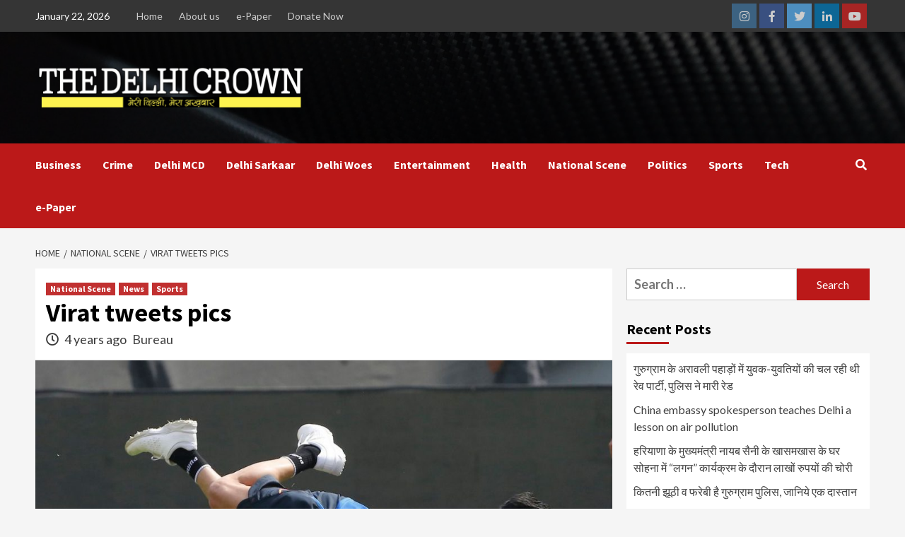

--- FILE ---
content_type: text/html; charset=UTF-8
request_url: https://www.thedelhicrown.com/virat-tweets-pics/
body_size: 19763
content:
<!doctype html>
<html dir="ltr" lang="en-US"
	prefix="og: https://ogp.me/ns#"  itemscope itemtype="https://schema.org/BlogPosting">
<head>
    <meta charset="UTF-8">
    <meta name="viewport" content="width=device-width, initial-scale=1">
    <link rel="profile" href="http://gmpg.org/xfn/11">

    <title>Virat tweets pics - Latest Delhi News, Breaking News, Bollywood, Sports, Business and Political News | The Delhi Crown</title>

        <style type="text/css">
            .wp_post_author_widget .wp-post-author-meta .awpa-display-name a:hover,
            body .entry-content .wp-post-author-wrap .awpa-display-name a:hover {
                color: #af0000            }

            .wp-post-author-meta .wp-post-author-meta-more-posts a.awpa-more-posts:hover {
                color: #af0000;
                border-color: #af0000            }

                    </style>


		<!-- All in One SEO 4.2.5.1 - aioseo.com -->
		<meta name="description" content="Perhaps wants to silence his critics ! Indian cricketer Virat Kohli posted his several pics on his Twitter handle on Saturday, sans any caption or location, showing himself practicing at the nets. The pics show the former captain in perfect shape and strength. Perhaps, Virat wants to show his cricketing skills to his critics, after" />
		<meta name="robots" content="max-image-preview:large" />
		<meta name="google-site-verification" content="G-D9F5P4QLH1" />
		<link rel="canonical" href="https://www.thedelhicrown.com/virat-tweets-pics/" />
		<meta name="generator" content="All in One SEO (AIOSEO) 4.2.5.1 " />

		<!-- Google tag (gtag.js) -->
<script async src="https://www.googletagmanager.com/gtag/js?id=G-D9F5P4QLH1"></script>
<script>
  window.dataLayer = window.dataLayer || [];
  function gtag(){dataLayer.push(arguments);}
  gtag('js', new Date());

  gtag('config', 'G-D9F5P4QLH1');
</script>
		<meta property="og:locale" content="en_US" />
		<meta property="og:site_name" content="Latest Delhi News, Breaking News, Bollywood, Sports, Business and Political News | The Delhi Crown - Latest &amp; Breaking News" />
		<meta property="og:type" content="article" />
		<meta property="og:title" content="Virat tweets pics - Latest Delhi News, Breaking News, Bollywood, Sports, Business and Political News | The Delhi Crown" />
		<meta property="og:description" content="Perhaps wants to silence his critics ! Indian cricketer Virat Kohli posted his several pics on his Twitter handle on Saturday, sans any caption or location, showing himself practicing at the nets. The pics show the former captain in perfect shape and strength. Perhaps, Virat wants to show his cricketing skills to his critics, after" />
		<meta property="og:url" content="https://www.thedelhicrown.com/virat-tweets-pics/" />
		<meta property="og:image" content="https://www.thedelhicrown.com/wp-content/uploads/2022/02/virat.jpg" />
		<meta property="og:image:secure_url" content="https://www.thedelhicrown.com/wp-content/uploads/2022/02/virat.jpg" />
		<meta property="og:image:width" content="1200" />
		<meta property="og:image:height" content="800" />
		<meta property="article:published_time" content="2022-02-05T19:01:38+00:00" />
		<meta property="article:modified_time" content="2022-02-05T19:01:40+00:00" />
		<meta name="twitter:card" content="summary" />
		<meta name="twitter:title" content="Virat tweets pics - Latest Delhi News, Breaking News, Bollywood, Sports, Business and Political News | The Delhi Crown" />
		<meta name="twitter:description" content="Perhaps wants to silence his critics ! Indian cricketer Virat Kohli posted his several pics on his Twitter handle on Saturday, sans any caption or location, showing himself practicing at the nets. The pics show the former captain in perfect shape and strength. Perhaps, Virat wants to show his cricketing skills to his critics, after" />
		<meta name="twitter:image" content="https://www.thedelhicrown.com/wp-content/uploads/2022/02/virat.jpg" />
		<script type="application/ld+json" class="aioseo-schema">
			{"@context":"https:\/\/schema.org","@graph":[{"@type":"BreadcrumbList","@id":"https:\/\/www.thedelhicrown.com\/virat-tweets-pics\/#breadcrumblist","itemListElement":[{"@type":"ListItem","@id":"https:\/\/www.thedelhicrown.com\/#listItem","position":1,"item":{"@type":"WebPage","@id":"https:\/\/www.thedelhicrown.com\/","name":"Home","description":"Top News in Delhi: Read Latest News on Sports, Business, Entertainment. The Delhi Crown brings the Breaking News and Latest News Headlines from Delhi and around India.","url":"https:\/\/www.thedelhicrown.com\/"},"nextItem":"https:\/\/www.thedelhicrown.com\/virat-tweets-pics\/#listItem"},{"@type":"ListItem","@id":"https:\/\/www.thedelhicrown.com\/virat-tweets-pics\/#listItem","position":2,"item":{"@type":"WebPage","@id":"https:\/\/www.thedelhicrown.com\/virat-tweets-pics\/","name":"Virat tweets pics","description":"Perhaps wants to silence his critics ! Indian cricketer Virat Kohli posted his several pics on his Twitter handle on Saturday, sans any caption or location, showing himself practicing at the nets. The pics show the former captain in perfect shape and strength. Perhaps, Virat wants to show his cricketing skills to his critics, after","url":"https:\/\/www.thedelhicrown.com\/virat-tweets-pics\/"},"previousItem":"https:\/\/www.thedelhicrown.com\/#listItem"}]},{"@type":"Organization","@id":"https:\/\/www.thedelhicrown.com\/#organization","name":"The Delhi Crown","url":"https:\/\/www.thedelhicrown.com\/","logo":{"@type":"ImageObject","url":"https:\/\/www.thedelhicrown.com\/wp-content\/uploads\/2021\/11\/logo-2.png","@id":"https:\/\/www.thedelhicrown.com\/#organizationLogo","width":2298,"height":410,"caption":"The Delhi Crown"},"image":{"@id":"https:\/\/www.thedelhicrown.com\/#organizationLogo"}},{"@type":"WebSite","@id":"https:\/\/www.thedelhicrown.com\/#website","url":"https:\/\/www.thedelhicrown.com\/","name":"Latest Delhi News, Breaking News, Bollywood, Sports, Business and Political News | The Delhi Crown","description":"Latest & Breaking News","inLanguage":"en-US","publisher":{"@id":"https:\/\/www.thedelhicrown.com\/#organization"}},{"@type":"BlogPosting","@id":"https:\/\/www.thedelhicrown.com\/virat-tweets-pics\/#blogposting","name":"Virat tweets pics - Latest Delhi News, Breaking News, Bollywood, Sports, Business and Political News | The Delhi Crown","headline":"Virat tweets pics","description":"Perhaps wants to silence his critics ! Indian cricketer Virat Kohli posted his several pics on his Twitter handle on Saturday, sans any caption or location, showing himself practicing at the nets. The pics show the former captain in perfect shape and strength. Perhaps, Virat wants to show his cricketing skills to his critics, after","author":{"@id":"https:\/\/www.thedelhicrown.com\/author\/bureau\/#author"},"publisher":{"@id":"https:\/\/www.thedelhicrown.com\/#organization"},"image":{"@type":"ImageObject","url":"https:\/\/www.thedelhicrown.com\/wp-content\/uploads\/2022\/02\/virat.jpg","width":1200,"height":800,"caption":"Virat Kohli tweets pics"},"datePublished":"2022-02-05T19:01:38+00:00","dateModified":"2022-02-05T19:01:38+00:00","inLanguage":"en-US","mainEntityOfPage":{"@id":"https:\/\/www.thedelhicrown.com\/virat-tweets-pics\/#webpage"},"isPartOf":{"@id":"https:\/\/www.thedelhicrown.com\/virat-tweets-pics\/#webpage"},"articleSection":"National Scene, News, Sports, Practicing at Nets, Virat Kohli"},{"@type":"WebPage","@id":"https:\/\/www.thedelhicrown.com\/virat-tweets-pics\/#webpage","url":"https:\/\/www.thedelhicrown.com\/virat-tweets-pics\/","name":"Virat tweets pics - Latest Delhi News, Breaking News, Bollywood, Sports, Business and Political News | The Delhi Crown","description":"Perhaps wants to silence his critics ! Indian cricketer Virat Kohli posted his several pics on his Twitter handle on Saturday, sans any caption or location, showing himself practicing at the nets. The pics show the former captain in perfect shape and strength. Perhaps, Virat wants to show his cricketing skills to his critics, after","inLanguage":"en-US","isPartOf":{"@id":"https:\/\/www.thedelhicrown.com\/#website"},"breadcrumb":{"@id":"https:\/\/www.thedelhicrown.com\/virat-tweets-pics\/#breadcrumblist"},"author":"https:\/\/www.thedelhicrown.com\/author\/bureau\/#author","creator":"https:\/\/www.thedelhicrown.com\/author\/bureau\/#author","image":{"@type":"ImageObject","url":"https:\/\/www.thedelhicrown.com\/wp-content\/uploads\/2022\/02\/virat.jpg","@id":"https:\/\/www.thedelhicrown.com\/#mainImage","width":1200,"height":800,"caption":"Virat Kohli tweets pics"},"primaryImageOfPage":{"@id":"https:\/\/www.thedelhicrown.com\/virat-tweets-pics\/#mainImage"},"datePublished":"2022-02-05T19:01:38+00:00","dateModified":"2022-02-05T19:01:40+00:00"}]}
		</script>
		<!-- All in One SEO -->

<link rel='dns-prefetch' href='//fonts.googleapis.com' />
<link rel="alternate" type="application/rss+xml" title="Latest Delhi News, Breaking News, Bollywood, Sports, Business and Political News | The Delhi Crown &raquo; Feed" href="https://www.thedelhicrown.com/feed/" />
<link rel="alternate" type="application/rss+xml" title="Latest Delhi News, Breaking News, Bollywood, Sports, Business and Political News | The Delhi Crown &raquo; Comments Feed" href="https://www.thedelhicrown.com/comments/feed/" />
<link rel="alternate" type="application/rss+xml" title="Latest Delhi News, Breaking News, Bollywood, Sports, Business and Political News | The Delhi Crown &raquo; Virat tweets pics Comments Feed" href="https://www.thedelhicrown.com/virat-tweets-pics/feed/" />
<link rel="alternate" title="oEmbed (JSON)" type="application/json+oembed" href="https://www.thedelhicrown.com/wp-json/oembed/1.0/embed?url=https%3A%2F%2Fwww.thedelhicrown.com%2Fvirat-tweets-pics%2F" />
<link rel="alternate" title="oEmbed (XML)" type="text/xml+oembed" href="https://www.thedelhicrown.com/wp-json/oembed/1.0/embed?url=https%3A%2F%2Fwww.thedelhicrown.com%2Fvirat-tweets-pics%2F&#038;format=xml" />
		<!-- This site uses the Google Analytics by MonsterInsights plugin v8.10.0 - Using Analytics tracking - https://www.monsterinsights.com/ -->
		<!-- Note: MonsterInsights is not currently configured on this site. The site owner needs to authenticate with Google Analytics in the MonsterInsights settings panel. -->
					<!-- No UA code set -->
				<!-- / Google Analytics by MonsterInsights -->
		<style id='wp-img-auto-sizes-contain-inline-css' type='text/css'>
img:is([sizes=auto i],[sizes^="auto," i]){contain-intrinsic-size:3000px 1500px}
/*# sourceURL=wp-img-auto-sizes-contain-inline-css */
</style>
<link rel='stylesheet' id='blockspare-blocks-fontawesome-front-css' href='https://www.thedelhicrown.com/wp-content/plugins/blockspare/assets/fontawesome/css/all.css?ver=6.9' type='text/css' media='all' />
<link rel='stylesheet' id='blockspare-frontend-block-style-css-css' href='https://www.thedelhicrown.com/wp-content/plugins/blockspare/dist/style-blocks.css?ver=6.9' type='text/css' media='all' />
<link rel='stylesheet' id='slick-css-css' href='https://www.thedelhicrown.com/wp-content/plugins/blockspare/assets/slick/css/slick.css?ver=6.9' type='text/css' media='all' />
<link rel='stylesheet' id='latest-posts-block-fontawesome-front-css' href='https://www.thedelhicrown.com/wp-content/plugins/latest-posts-block-lite/src/assets/fontawesome/css/all.css?ver=1635400279' type='text/css' media='all' />
<link rel='stylesheet' id='latest-posts-block-frontend-block-style-css-css' href='https://www.thedelhicrown.com/wp-content/plugins/latest-posts-block-lite/dist/blocks.style.build.css?ver=6.9' type='text/css' media='all' />
<link rel='stylesheet' id='magic-content-box-blocks-fontawesome-front-css' href='https://www.thedelhicrown.com/wp-content/plugins/magic-content-box-lite/src/assets/fontawesome/css/all.css?ver=1635400283' type='text/css' media='all' />
<link rel='stylesheet' id='magic-content-box-frontend-block-style-css-css' href='https://www.thedelhicrown.com/wp-content/plugins/magic-content-box-lite/dist/blocks.style.build.css?ver=6.9' type='text/css' media='all' />
<link rel='stylesheet' id='wpauthor-blocks-fontawesome-front-css' href='https://www.thedelhicrown.com/wp-content/plugins/wp-post-author/assets/fontawesome/css/all.css?ver=6.9' type='text/css' media='all' />
<link rel='stylesheet' id='wpauthor-frontend-block-style-css-css' href='https://www.thedelhicrown.com/wp-content/plugins/wp-post-author/assets/dist/blocks.style.build.css?ver=6.9' type='text/css' media='all' />
<style id='wp-emoji-styles-inline-css' type='text/css'>

	img.wp-smiley, img.emoji {
		display: inline !important;
		border: none !important;
		box-shadow: none !important;
		height: 1em !important;
		width: 1em !important;
		margin: 0 0.07em !important;
		vertical-align: -0.1em !important;
		background: none !important;
		padding: 0 !important;
	}
/*# sourceURL=wp-emoji-styles-inline-css */
</style>
<style id='wp-block-library-inline-css' type='text/css'>
:root{--wp-block-synced-color:#7a00df;--wp-block-synced-color--rgb:122,0,223;--wp-bound-block-color:var(--wp-block-synced-color);--wp-editor-canvas-background:#ddd;--wp-admin-theme-color:#007cba;--wp-admin-theme-color--rgb:0,124,186;--wp-admin-theme-color-darker-10:#006ba1;--wp-admin-theme-color-darker-10--rgb:0,107,160.5;--wp-admin-theme-color-darker-20:#005a87;--wp-admin-theme-color-darker-20--rgb:0,90,135;--wp-admin-border-width-focus:2px}@media (min-resolution:192dpi){:root{--wp-admin-border-width-focus:1.5px}}.wp-element-button{cursor:pointer}:root .has-very-light-gray-background-color{background-color:#eee}:root .has-very-dark-gray-background-color{background-color:#313131}:root .has-very-light-gray-color{color:#eee}:root .has-very-dark-gray-color{color:#313131}:root .has-vivid-green-cyan-to-vivid-cyan-blue-gradient-background{background:linear-gradient(135deg,#00d084,#0693e3)}:root .has-purple-crush-gradient-background{background:linear-gradient(135deg,#34e2e4,#4721fb 50%,#ab1dfe)}:root .has-hazy-dawn-gradient-background{background:linear-gradient(135deg,#faaca8,#dad0ec)}:root .has-subdued-olive-gradient-background{background:linear-gradient(135deg,#fafae1,#67a671)}:root .has-atomic-cream-gradient-background{background:linear-gradient(135deg,#fdd79a,#004a59)}:root .has-nightshade-gradient-background{background:linear-gradient(135deg,#330968,#31cdcf)}:root .has-midnight-gradient-background{background:linear-gradient(135deg,#020381,#2874fc)}:root{--wp--preset--font-size--normal:16px;--wp--preset--font-size--huge:42px}.has-regular-font-size{font-size:1em}.has-larger-font-size{font-size:2.625em}.has-normal-font-size{font-size:var(--wp--preset--font-size--normal)}.has-huge-font-size{font-size:var(--wp--preset--font-size--huge)}.has-text-align-center{text-align:center}.has-text-align-left{text-align:left}.has-text-align-right{text-align:right}.has-fit-text{white-space:nowrap!important}#end-resizable-editor-section{display:none}.aligncenter{clear:both}.items-justified-left{justify-content:flex-start}.items-justified-center{justify-content:center}.items-justified-right{justify-content:flex-end}.items-justified-space-between{justify-content:space-between}.screen-reader-text{border:0;clip-path:inset(50%);height:1px;margin:-1px;overflow:hidden;padding:0;position:absolute;width:1px;word-wrap:normal!important}.screen-reader-text:focus{background-color:#ddd;clip-path:none;color:#444;display:block;font-size:1em;height:auto;left:5px;line-height:normal;padding:15px 23px 14px;text-decoration:none;top:5px;width:auto;z-index:100000}html :where(.has-border-color){border-style:solid}html :where([style*=border-top-color]){border-top-style:solid}html :where([style*=border-right-color]){border-right-style:solid}html :where([style*=border-bottom-color]){border-bottom-style:solid}html :where([style*=border-left-color]){border-left-style:solid}html :where([style*=border-width]){border-style:solid}html :where([style*=border-top-width]){border-top-style:solid}html :where([style*=border-right-width]){border-right-style:solid}html :where([style*=border-bottom-width]){border-bottom-style:solid}html :where([style*=border-left-width]){border-left-style:solid}html :where(img[class*=wp-image-]){height:auto;max-width:100%}:where(figure){margin:0 0 1em}html :where(.is-position-sticky){--wp-admin--admin-bar--position-offset:var(--wp-admin--admin-bar--height,0px)}@media screen and (max-width:600px){html :where(.is-position-sticky){--wp-admin--admin-bar--position-offset:0px}}

/*# sourceURL=wp-block-library-inline-css */
</style><style id='global-styles-inline-css' type='text/css'>
:root{--wp--preset--aspect-ratio--square: 1;--wp--preset--aspect-ratio--4-3: 4/3;--wp--preset--aspect-ratio--3-4: 3/4;--wp--preset--aspect-ratio--3-2: 3/2;--wp--preset--aspect-ratio--2-3: 2/3;--wp--preset--aspect-ratio--16-9: 16/9;--wp--preset--aspect-ratio--9-16: 9/16;--wp--preset--color--black: #000000;--wp--preset--color--cyan-bluish-gray: #abb8c3;--wp--preset--color--white: #ffffff;--wp--preset--color--pale-pink: #f78da7;--wp--preset--color--vivid-red: #cf2e2e;--wp--preset--color--luminous-vivid-orange: #ff6900;--wp--preset--color--luminous-vivid-amber: #fcb900;--wp--preset--color--light-green-cyan: #7bdcb5;--wp--preset--color--vivid-green-cyan: #00d084;--wp--preset--color--pale-cyan-blue: #8ed1fc;--wp--preset--color--vivid-cyan-blue: #0693e3;--wp--preset--color--vivid-purple: #9b51e0;--wp--preset--gradient--vivid-cyan-blue-to-vivid-purple: linear-gradient(135deg,rgb(6,147,227) 0%,rgb(155,81,224) 100%);--wp--preset--gradient--light-green-cyan-to-vivid-green-cyan: linear-gradient(135deg,rgb(122,220,180) 0%,rgb(0,208,130) 100%);--wp--preset--gradient--luminous-vivid-amber-to-luminous-vivid-orange: linear-gradient(135deg,rgb(252,185,0) 0%,rgb(255,105,0) 100%);--wp--preset--gradient--luminous-vivid-orange-to-vivid-red: linear-gradient(135deg,rgb(255,105,0) 0%,rgb(207,46,46) 100%);--wp--preset--gradient--very-light-gray-to-cyan-bluish-gray: linear-gradient(135deg,rgb(238,238,238) 0%,rgb(169,184,195) 100%);--wp--preset--gradient--cool-to-warm-spectrum: linear-gradient(135deg,rgb(74,234,220) 0%,rgb(151,120,209) 20%,rgb(207,42,186) 40%,rgb(238,44,130) 60%,rgb(251,105,98) 80%,rgb(254,248,76) 100%);--wp--preset--gradient--blush-light-purple: linear-gradient(135deg,rgb(255,206,236) 0%,rgb(152,150,240) 100%);--wp--preset--gradient--blush-bordeaux: linear-gradient(135deg,rgb(254,205,165) 0%,rgb(254,45,45) 50%,rgb(107,0,62) 100%);--wp--preset--gradient--luminous-dusk: linear-gradient(135deg,rgb(255,203,112) 0%,rgb(199,81,192) 50%,rgb(65,88,208) 100%);--wp--preset--gradient--pale-ocean: linear-gradient(135deg,rgb(255,245,203) 0%,rgb(182,227,212) 50%,rgb(51,167,181) 100%);--wp--preset--gradient--electric-grass: linear-gradient(135deg,rgb(202,248,128) 0%,rgb(113,206,126) 100%);--wp--preset--gradient--midnight: linear-gradient(135deg,rgb(2,3,129) 0%,rgb(40,116,252) 100%);--wp--preset--font-size--small: 13px;--wp--preset--font-size--medium: 20px;--wp--preset--font-size--large: 36px;--wp--preset--font-size--x-large: 42px;--wp--preset--spacing--20: 0.44rem;--wp--preset--spacing--30: 0.67rem;--wp--preset--spacing--40: 1rem;--wp--preset--spacing--50: 1.5rem;--wp--preset--spacing--60: 2.25rem;--wp--preset--spacing--70: 3.38rem;--wp--preset--spacing--80: 5.06rem;--wp--preset--shadow--natural: 6px 6px 9px rgba(0, 0, 0, 0.2);--wp--preset--shadow--deep: 12px 12px 50px rgba(0, 0, 0, 0.4);--wp--preset--shadow--sharp: 6px 6px 0px rgba(0, 0, 0, 0.2);--wp--preset--shadow--outlined: 6px 6px 0px -3px rgb(255, 255, 255), 6px 6px rgb(0, 0, 0);--wp--preset--shadow--crisp: 6px 6px 0px rgb(0, 0, 0);}:where(.is-layout-flex){gap: 0.5em;}:where(.is-layout-grid){gap: 0.5em;}body .is-layout-flex{display: flex;}.is-layout-flex{flex-wrap: wrap;align-items: center;}.is-layout-flex > :is(*, div){margin: 0;}body .is-layout-grid{display: grid;}.is-layout-grid > :is(*, div){margin: 0;}:where(.wp-block-columns.is-layout-flex){gap: 2em;}:where(.wp-block-columns.is-layout-grid){gap: 2em;}:where(.wp-block-post-template.is-layout-flex){gap: 1.25em;}:where(.wp-block-post-template.is-layout-grid){gap: 1.25em;}.has-black-color{color: var(--wp--preset--color--black) !important;}.has-cyan-bluish-gray-color{color: var(--wp--preset--color--cyan-bluish-gray) !important;}.has-white-color{color: var(--wp--preset--color--white) !important;}.has-pale-pink-color{color: var(--wp--preset--color--pale-pink) !important;}.has-vivid-red-color{color: var(--wp--preset--color--vivid-red) !important;}.has-luminous-vivid-orange-color{color: var(--wp--preset--color--luminous-vivid-orange) !important;}.has-luminous-vivid-amber-color{color: var(--wp--preset--color--luminous-vivid-amber) !important;}.has-light-green-cyan-color{color: var(--wp--preset--color--light-green-cyan) !important;}.has-vivid-green-cyan-color{color: var(--wp--preset--color--vivid-green-cyan) !important;}.has-pale-cyan-blue-color{color: var(--wp--preset--color--pale-cyan-blue) !important;}.has-vivid-cyan-blue-color{color: var(--wp--preset--color--vivid-cyan-blue) !important;}.has-vivid-purple-color{color: var(--wp--preset--color--vivid-purple) !important;}.has-black-background-color{background-color: var(--wp--preset--color--black) !important;}.has-cyan-bluish-gray-background-color{background-color: var(--wp--preset--color--cyan-bluish-gray) !important;}.has-white-background-color{background-color: var(--wp--preset--color--white) !important;}.has-pale-pink-background-color{background-color: var(--wp--preset--color--pale-pink) !important;}.has-vivid-red-background-color{background-color: var(--wp--preset--color--vivid-red) !important;}.has-luminous-vivid-orange-background-color{background-color: var(--wp--preset--color--luminous-vivid-orange) !important;}.has-luminous-vivid-amber-background-color{background-color: var(--wp--preset--color--luminous-vivid-amber) !important;}.has-light-green-cyan-background-color{background-color: var(--wp--preset--color--light-green-cyan) !important;}.has-vivid-green-cyan-background-color{background-color: var(--wp--preset--color--vivid-green-cyan) !important;}.has-pale-cyan-blue-background-color{background-color: var(--wp--preset--color--pale-cyan-blue) !important;}.has-vivid-cyan-blue-background-color{background-color: var(--wp--preset--color--vivid-cyan-blue) !important;}.has-vivid-purple-background-color{background-color: var(--wp--preset--color--vivid-purple) !important;}.has-black-border-color{border-color: var(--wp--preset--color--black) !important;}.has-cyan-bluish-gray-border-color{border-color: var(--wp--preset--color--cyan-bluish-gray) !important;}.has-white-border-color{border-color: var(--wp--preset--color--white) !important;}.has-pale-pink-border-color{border-color: var(--wp--preset--color--pale-pink) !important;}.has-vivid-red-border-color{border-color: var(--wp--preset--color--vivid-red) !important;}.has-luminous-vivid-orange-border-color{border-color: var(--wp--preset--color--luminous-vivid-orange) !important;}.has-luminous-vivid-amber-border-color{border-color: var(--wp--preset--color--luminous-vivid-amber) !important;}.has-light-green-cyan-border-color{border-color: var(--wp--preset--color--light-green-cyan) !important;}.has-vivid-green-cyan-border-color{border-color: var(--wp--preset--color--vivid-green-cyan) !important;}.has-pale-cyan-blue-border-color{border-color: var(--wp--preset--color--pale-cyan-blue) !important;}.has-vivid-cyan-blue-border-color{border-color: var(--wp--preset--color--vivid-cyan-blue) !important;}.has-vivid-purple-border-color{border-color: var(--wp--preset--color--vivid-purple) !important;}.has-vivid-cyan-blue-to-vivid-purple-gradient-background{background: var(--wp--preset--gradient--vivid-cyan-blue-to-vivid-purple) !important;}.has-light-green-cyan-to-vivid-green-cyan-gradient-background{background: var(--wp--preset--gradient--light-green-cyan-to-vivid-green-cyan) !important;}.has-luminous-vivid-amber-to-luminous-vivid-orange-gradient-background{background: var(--wp--preset--gradient--luminous-vivid-amber-to-luminous-vivid-orange) !important;}.has-luminous-vivid-orange-to-vivid-red-gradient-background{background: var(--wp--preset--gradient--luminous-vivid-orange-to-vivid-red) !important;}.has-very-light-gray-to-cyan-bluish-gray-gradient-background{background: var(--wp--preset--gradient--very-light-gray-to-cyan-bluish-gray) !important;}.has-cool-to-warm-spectrum-gradient-background{background: var(--wp--preset--gradient--cool-to-warm-spectrum) !important;}.has-blush-light-purple-gradient-background{background: var(--wp--preset--gradient--blush-light-purple) !important;}.has-blush-bordeaux-gradient-background{background: var(--wp--preset--gradient--blush-bordeaux) !important;}.has-luminous-dusk-gradient-background{background: var(--wp--preset--gradient--luminous-dusk) !important;}.has-pale-ocean-gradient-background{background: var(--wp--preset--gradient--pale-ocean) !important;}.has-electric-grass-gradient-background{background: var(--wp--preset--gradient--electric-grass) !important;}.has-midnight-gradient-background{background: var(--wp--preset--gradient--midnight) !important;}.has-small-font-size{font-size: var(--wp--preset--font-size--small) !important;}.has-medium-font-size{font-size: var(--wp--preset--font-size--medium) !important;}.has-large-font-size{font-size: var(--wp--preset--font-size--large) !important;}.has-x-large-font-size{font-size: var(--wp--preset--font-size--x-large) !important;}
/*# sourceURL=global-styles-inline-css */
</style>

<style id='classic-theme-styles-inline-css' type='text/css'>
/*! This file is auto-generated */
.wp-block-button__link{color:#fff;background-color:#32373c;border-radius:9999px;box-shadow:none;text-decoration:none;padding:calc(.667em + 2px) calc(1.333em + 2px);font-size:1.125em}.wp-block-file__button{background:#32373c;color:#fff;text-decoration:none}
/*# sourceURL=/wp-includes/css/classic-themes.min.css */
</style>
<link rel='stylesheet' id='dashicons-css' href='https://www.thedelhicrown.com/wp-includes/css/dashicons.min.css?ver=6.9' type='text/css' media='all' />
<link rel='stylesheet' id='everest-forms-general-css' href='https://www.thedelhicrown.com/wp-content/plugins/everest-forms/assets/css/everest-forms.css?ver=1.9.3' type='text/css' media='all' />
<link rel='stylesheet' id='awpa-wp-post-author-styles-css' href='https://www.thedelhicrown.com/wp-content/plugins/wp-post-author/assets/css/awpa-frontend-style.css?ver=6.9' type='text/css' media='all' />
<link rel='stylesheet' id='react-date-range-styles-css' href='https://www.thedelhicrown.com/wp-content/plugins/wp-post-author/assets/css/react-date-range/styles.css?ver=6.9' type='text/css' media='all' />
<link rel='stylesheet' id='react-date-range-default-css' href='https://www.thedelhicrown.com/wp-content/plugins/wp-post-author/assets/css/react-date-range/default.css?ver=6.9' type='text/css' media='all' />
<link rel='stylesheet' id='font-awesome-v5-css' href='https://www.thedelhicrown.com/wp-content/themes/covernews/assets/font-awesome-v5/css/fontawesome-all.min.css?ver=6.9' type='text/css' media='all' />
<link rel='stylesheet' id='bootstrap-css' href='https://www.thedelhicrown.com/wp-content/themes/covernews/assets/bootstrap/css/bootstrap.min.css?ver=6.9' type='text/css' media='all' />
<link rel='stylesheet' id='slick-css' href='https://www.thedelhicrown.com/wp-content/themes/covernews/assets/slick/css/slick.css?ver=6.9' type='text/css' media='all' />
<link rel='stylesheet' id='covernews-google-fonts-css' href='https://fonts.googleapis.com/css?family=Source%20Sans%20Pro:400,400i,700,700i|Lato:400,300,400italic,900,700&#038;subset=latin,latin-ext' type='text/css' media='all' />
<link rel='stylesheet' id='covernews-style-css' href='https://www.thedelhicrown.com/wp-content/themes/covernews/style.css?ver=2.5.5' type='text/css' media='all' />
<link rel='stylesheet' id='wp-block-heading-css' href='https://www.thedelhicrown.com/wp-includes/blocks/heading/style.min.css?ver=6.9' type='text/css' media='all' />
<link rel='stylesheet' id='wp-block-image-css' href='https://www.thedelhicrown.com/wp-includes/blocks/image/style.min.css?ver=6.9' type='text/css' media='all' />
<link rel='stylesheet' id='wp-block-paragraph-css' href='https://www.thedelhicrown.com/wp-includes/blocks/paragraph/style.min.css?ver=6.9' type='text/css' media='all' />
<script type="text/javascript" src="https://www.thedelhicrown.com/wp-includes/js/jquery/jquery.min.js?ver=3.7.1" id="jquery-core-js"></script>
<script type="text/javascript" src="https://www.thedelhicrown.com/wp-includes/js/jquery/jquery-migrate.min.js?ver=3.4.1" id="jquery-migrate-js"></script>
<script type="text/javascript" src="https://www.thedelhicrown.com/wp-content/plugins/blockspare/assets/js/countup/waypoints.min.js?ver=6.9" id="waypoint-js"></script>
<script type="text/javascript" src="https://www.thedelhicrown.com/wp-content/plugins/blockspare/assets/js/countup/jquery.counterup.min.js?ver=1" id="countup-js"></script>
<script type="text/javascript" src="https://www.thedelhicrown.com/wp-content/plugins/wp-post-author/assets/js/awpa-frontend-scripts.js?ver=6.9" id="awpa-custom-bg-scripts-js"></script>
<script type="text/javascript" src="https://www.thedelhicrown.com/wp-includes/js/dist/vendor/react.min.js?ver=18.3.1.1" id="react-js"></script>
<script type="text/javascript" src="https://www.thedelhicrown.com/wp-includes/js/dist/vendor/react-jsx-runtime.min.js?ver=18.3.1" id="react-jsx-runtime-js"></script>
<script type="text/javascript" src="https://www.thedelhicrown.com/wp-includes/js/dist/autop.min.js?ver=9fb50649848277dd318d" id="wp-autop-js"></script>
<script type="text/javascript" src="https://www.thedelhicrown.com/wp-includes/js/dist/blob.min.js?ver=9113eed771d446f4a556" id="wp-blob-js"></script>
<script type="text/javascript" src="https://www.thedelhicrown.com/wp-includes/js/dist/block-serialization-default-parser.min.js?ver=14d44daebf663d05d330" id="wp-block-serialization-default-parser-js"></script>
<script type="text/javascript" src="https://www.thedelhicrown.com/wp-includes/js/dist/hooks.min.js?ver=dd5603f07f9220ed27f1" id="wp-hooks-js"></script>
<script type="text/javascript" src="https://www.thedelhicrown.com/wp-includes/js/dist/deprecated.min.js?ver=e1f84915c5e8ae38964c" id="wp-deprecated-js"></script>
<script type="text/javascript" src="https://www.thedelhicrown.com/wp-includes/js/dist/dom.min.js?ver=26edef3be6483da3de2e" id="wp-dom-js"></script>
<script type="text/javascript" src="https://www.thedelhicrown.com/wp-includes/js/dist/vendor/react-dom.min.js?ver=18.3.1.1" id="react-dom-js"></script>
<script type="text/javascript" src="https://www.thedelhicrown.com/wp-includes/js/dist/escape-html.min.js?ver=6561a406d2d232a6fbd2" id="wp-escape-html-js"></script>
<script type="text/javascript" src="https://www.thedelhicrown.com/wp-includes/js/dist/element.min.js?ver=6a582b0c827fa25df3dd" id="wp-element-js"></script>
<script type="text/javascript" src="https://www.thedelhicrown.com/wp-includes/js/dist/is-shallow-equal.min.js?ver=e0f9f1d78d83f5196979" id="wp-is-shallow-equal-js"></script>
<script type="text/javascript" src="https://www.thedelhicrown.com/wp-includes/js/dist/i18n.min.js?ver=c26c3dc7bed366793375" id="wp-i18n-js"></script>
<script type="text/javascript" id="wp-i18n-js-after">
/* <![CDATA[ */
wp.i18n.setLocaleData( { 'text direction\u0004ltr': [ 'ltr' ] } );
//# sourceURL=wp-i18n-js-after
/* ]]> */
</script>
<script type="text/javascript" src="https://www.thedelhicrown.com/wp-includes/js/dist/keycodes.min.js?ver=34c8fb5e7a594a1c8037" id="wp-keycodes-js"></script>
<script type="text/javascript" src="https://www.thedelhicrown.com/wp-includes/js/dist/priority-queue.min.js?ver=2d59d091223ee9a33838" id="wp-priority-queue-js"></script>
<script type="text/javascript" src="https://www.thedelhicrown.com/wp-includes/js/dist/compose.min.js?ver=7a9b375d8c19cf9d3d9b" id="wp-compose-js"></script>
<script type="text/javascript" src="https://www.thedelhicrown.com/wp-includes/js/dist/private-apis.min.js?ver=4f465748bda624774139" id="wp-private-apis-js"></script>
<script type="text/javascript" src="https://www.thedelhicrown.com/wp-includes/js/dist/redux-routine.min.js?ver=8bb92d45458b29590f53" id="wp-redux-routine-js"></script>
<script type="text/javascript" src="https://www.thedelhicrown.com/wp-includes/js/dist/data.min.js?ver=f940198280891b0b6318" id="wp-data-js"></script>
<script type="text/javascript" id="wp-data-js-after">
/* <![CDATA[ */
( function() {
	var userId = 0;
	var storageKey = "WP_DATA_USER_" + userId;
	wp.data
		.use( wp.data.plugins.persistence, { storageKey: storageKey } );
} )();
//# sourceURL=wp-data-js-after
/* ]]> */
</script>
<script type="text/javascript" src="https://www.thedelhicrown.com/wp-includes/js/dist/html-entities.min.js?ver=e8b78b18a162491d5e5f" id="wp-html-entities-js"></script>
<script type="text/javascript" src="https://www.thedelhicrown.com/wp-includes/js/dist/dom-ready.min.js?ver=f77871ff7694fffea381" id="wp-dom-ready-js"></script>
<script type="text/javascript" src="https://www.thedelhicrown.com/wp-includes/js/dist/a11y.min.js?ver=cb460b4676c94bd228ed" id="wp-a11y-js"></script>
<script type="text/javascript" src="https://www.thedelhicrown.com/wp-includes/js/dist/rich-text.min.js?ver=5bdbb44f3039529e3645" id="wp-rich-text-js"></script>
<script type="text/javascript" src="https://www.thedelhicrown.com/wp-includes/js/dist/shortcode.min.js?ver=0b3174183b858f2df320" id="wp-shortcode-js"></script>
<script type="text/javascript" src="https://www.thedelhicrown.com/wp-includes/js/dist/warning.min.js?ver=d69bc18c456d01c11d5a" id="wp-warning-js"></script>
<script type="text/javascript" src="https://www.thedelhicrown.com/wp-includes/js/dist/blocks.min.js?ver=de131db49fa830bc97da" id="wp-blocks-js"></script>
<script type="text/javascript" src="https://www.thedelhicrown.com/wp-includes/js/dist/vendor/moment.min.js?ver=2.30.1" id="moment-js"></script>
<script type="text/javascript" id="moment-js-after">
/* <![CDATA[ */
moment.updateLocale( 'en_US', {"months":["January","February","March","April","May","June","July","August","September","October","November","December"],"monthsShort":["Jan","Feb","Mar","Apr","May","Jun","Jul","Aug","Sep","Oct","Nov","Dec"],"weekdays":["Sunday","Monday","Tuesday","Wednesday","Thursday","Friday","Saturday"],"weekdaysShort":["Sun","Mon","Tue","Wed","Thu","Fri","Sat"],"week":{"dow":1},"longDateFormat":{"LT":"g:i a","LTS":null,"L":null,"LL":"F j, Y","LLL":"F j, Y g:i a","LLLL":null}} );
//# sourceURL=moment-js-after
/* ]]> */
</script>
<script type="text/javascript" src="https://www.thedelhicrown.com/wp-includes/js/dist/date.min.js?ver=795a56839718d3ff7eae" id="wp-date-js"></script>
<script type="text/javascript" id="wp-date-js-after">
/* <![CDATA[ */
wp.date.setSettings( {"l10n":{"locale":"en_US","months":["January","February","March","April","May","June","July","August","September","October","November","December"],"monthsShort":["Jan","Feb","Mar","Apr","May","Jun","Jul","Aug","Sep","Oct","Nov","Dec"],"weekdays":["Sunday","Monday","Tuesday","Wednesday","Thursday","Friday","Saturday"],"weekdaysShort":["Sun","Mon","Tue","Wed","Thu","Fri","Sat"],"meridiem":{"am":"am","pm":"pm","AM":"AM","PM":"PM"},"relative":{"future":"%s from now","past":"%s ago","s":"a second","ss":"%d seconds","m":"a minute","mm":"%d minutes","h":"an hour","hh":"%d hours","d":"a day","dd":"%d days","M":"a month","MM":"%d months","y":"a year","yy":"%d years"},"startOfWeek":1},"formats":{"time":"g:i a","date":"F j, Y","datetime":"F j, Y g:i a","datetimeAbbreviated":"M j, Y g:i a"},"timezone":{"offset":0,"offsetFormatted":"0","string":"","abbr":""}} );
//# sourceURL=wp-date-js-after
/* ]]> */
</script>
<script type="text/javascript" src="https://www.thedelhicrown.com/wp-includes/js/dist/primitives.min.js?ver=0b5dcc337aa7cbf75570" id="wp-primitives-js"></script>
<script type="text/javascript" src="https://www.thedelhicrown.com/wp-includes/js/dist/components.min.js?ver=ad5cb4227f07a3d422ad" id="wp-components-js"></script>
<script type="text/javascript" src="https://www.thedelhicrown.com/wp-includes/js/dist/url.min.js?ver=9e178c9516d1222dc834" id="wp-url-js"></script>
<script type="text/javascript" src="https://www.thedelhicrown.com/wp-includes/js/dist/api-fetch.min.js?ver=3a4d9af2b423048b0dee" id="wp-api-fetch-js"></script>
<script type="text/javascript" id="wp-api-fetch-js-after">
/* <![CDATA[ */
wp.apiFetch.use( wp.apiFetch.createRootURLMiddleware( "https://www.thedelhicrown.com/wp-json/" ) );
wp.apiFetch.nonceMiddleware = wp.apiFetch.createNonceMiddleware( "eda70529cc" );
wp.apiFetch.use( wp.apiFetch.nonceMiddleware );
wp.apiFetch.use( wp.apiFetch.mediaUploadMiddleware );
wp.apiFetch.nonceEndpoint = "https://www.thedelhicrown.com/wp-admin/admin-ajax.php?action=rest-nonce";
//# sourceURL=wp-api-fetch-js-after
/* ]]> */
</script>
<script type="text/javascript" src="https://www.thedelhicrown.com/wp-includes/js/dist/keyboard-shortcuts.min.js?ver=fbc45a34ce65c5723afa" id="wp-keyboard-shortcuts-js"></script>
<script type="text/javascript" src="https://www.thedelhicrown.com/wp-includes/js/dist/commands.min.js?ver=cac8f4817ab7cea0ac49" id="wp-commands-js"></script>
<script type="text/javascript" src="https://www.thedelhicrown.com/wp-includes/js/dist/notices.min.js?ver=f62fbf15dcc23301922f" id="wp-notices-js"></script>
<script type="text/javascript" src="https://www.thedelhicrown.com/wp-includes/js/dist/preferences-persistence.min.js?ver=e954d3a4426d311f7d1a" id="wp-preferences-persistence-js"></script>
<script type="text/javascript" src="https://www.thedelhicrown.com/wp-includes/js/dist/preferences.min.js?ver=2ca086aed510c242a1ed" id="wp-preferences-js"></script>
<script type="text/javascript" id="wp-preferences-js-after">
/* <![CDATA[ */
( function() {
				var serverData = false;
				var userId = "0";
				var persistenceLayer = wp.preferencesPersistence.__unstableCreatePersistenceLayer( serverData, userId );
				var preferencesStore = wp.preferences.store;
				wp.data.dispatch( preferencesStore ).setPersistenceLayer( persistenceLayer );
			} ) ();
//# sourceURL=wp-preferences-js-after
/* ]]> */
</script>
<script type="text/javascript" src="https://www.thedelhicrown.com/wp-includes/js/dist/style-engine.min.js?ver=7c6fcedc37dadafb8a81" id="wp-style-engine-js"></script>
<script type="text/javascript" src="https://www.thedelhicrown.com/wp-includes/js/dist/token-list.min.js?ver=cfdf635a436c3953a965" id="wp-token-list-js"></script>
<script type="text/javascript" src="https://www.thedelhicrown.com/wp-includes/js/dist/block-editor.min.js?ver=6ab992f915da9674d250" id="wp-block-editor-js"></script>
<script type="text/javascript" src="https://www.thedelhicrown.com/wp-includes/js/dist/core-data.min.js?ver=15baadfe6e1374188072" id="wp-core-data-js"></script>
<script type="text/javascript" src="https://www.thedelhicrown.com/wp-includes/js/dist/media-utils.min.js?ver=c66754bed5498afe7050" id="wp-media-utils-js"></script>
<script type="text/javascript" src="https://www.thedelhicrown.com/wp-includes/js/dist/patterns.min.js?ver=4131f04a041db58120d8" id="wp-patterns-js"></script>
<script type="text/javascript" src="https://www.thedelhicrown.com/wp-includes/js/dist/plugins.min.js?ver=039ed87b5b9f7036ceee" id="wp-plugins-js"></script>
<script type="text/javascript" src="https://www.thedelhicrown.com/wp-includes/js/dist/server-side-render.min.js?ver=7db2472793a2abb97aa5" id="wp-server-side-render-js"></script>
<script type="text/javascript" src="https://www.thedelhicrown.com/wp-includes/js/dist/viewport.min.js?ver=f07b4909c08cfe9de4e2" id="wp-viewport-js"></script>
<script type="text/javascript" src="https://www.thedelhicrown.com/wp-includes/js/dist/wordcount.min.js?ver=c5b97f11206928ea9130" id="wp-wordcount-js"></script>
<script type="text/javascript" src="https://www.thedelhicrown.com/wp-includes/js/dist/editor.min.js?ver=2239c699a89c6b9bc64f" id="wp-editor-js"></script>
<script type="text/javascript" id="wp-editor-js-after">
/* <![CDATA[ */
Object.assign( window.wp.editor, window.wp.oldEditor );
//# sourceURL=wp-editor-js-after
/* ]]> */
</script>
<script type="text/javascript" id="render-block-script-js-extra">
/* <![CDATA[ */
var frontend_global_data = {"base_url":"https://www.thedelhicrown.com"};
//# sourceURL=render-block-script-js-extra
/* ]]> */
</script>
<script type="text/javascript" src="https://www.thedelhicrown.com/wp-content/plugins/wp-post-author/assets/dist/frontend.build.js?ver=6.9" id="render-block-script-js"></script>

<!-- OG: 3.1.7 -->
<meta property="og:image" content="https://www.thedelhicrown.com/wp-content/uploads/2022/02/virat.jpg" /><meta property="og:image:secure_url" content="https://www.thedelhicrown.com/wp-content/uploads/2022/02/virat.jpg" /><meta property="og:image:width" content="1200" /><meta property="og:image:height" content="800" /><meta property="og:image:alt" content="Virat Kohli tweets pics" /><meta property="og:image:type" content="image/jpeg" /><meta property="og:description" content="Perhaps wants to silence his critics ! Indian cricketer Virat Kohli posted his several pics on his Twitter handle on Saturday, sans any caption or location, showing himself practicing at the nets. The pics show the former captain in perfect shape and strength. Perhaps, Virat wants to show his cricketing skills to his critics, after..." /><meta property="og:type" content="article" /><meta property="og:locale" content="en_US" /><meta property="og:site_name" content="Latest Delhi News, Breaking News, Bollywood, Sports, Business and Political News | The Delhi Crown" /><meta property="og:title" content="Virat tweets pics" /><meta property="og:url" content="https://www.thedelhicrown.com/virat-tweets-pics/" /><meta property="og:updated_time" content="2022-02-05T19:01:40+00:00" />
<meta property="article:tag" content="Practicing at Nets" /><meta property="article:tag" content="Virat Kohli" /><meta property="article:published_time" content="2022-02-05T19:01:38+00:00" /><meta property="article:modified_time" content="2022-02-05T19:01:40+00:00" /><meta property="article:section" content="National Scene" /><meta property="article:section" content="News" /><meta property="article:section" content="Sports" /><meta property="article:author:first_name" content="Bureau" /><meta property="article:author:username" content="Bureau" />
<meta property="twitter:partner" content="ogwp" /><meta property="twitter:card" content="summary_large_image" /><meta property="twitter:image" content="https://www.thedelhicrown.com/wp-content/uploads/2022/02/virat.jpg" /><meta property="twitter:image:alt" content="Virat Kohli tweets pics" /><meta property="twitter:title" content="Virat tweets pics" /><meta property="twitter:description" content="Perhaps wants to silence his critics ! Indian cricketer Virat Kohli posted his several pics on his Twitter handle on Saturday, sans any caption or location, showing himself practicing at the nets...." /><meta property="twitter:url" content="https://www.thedelhicrown.com/virat-tweets-pics/" />
<meta itemprop="image" content="https://www.thedelhicrown.com/wp-content/uploads/2022/02/virat.jpg" /><meta itemprop="name" content="Virat tweets pics" /><meta itemprop="headline" content="Virat tweets pics" /><meta itemprop="description" content="Perhaps wants to silence his critics ! Indian cricketer Virat Kohli posted his several pics on his Twitter handle on Saturday, sans any caption or location, showing himself practicing at the nets. The pics show the former captain in perfect shape and strength. Perhaps, Virat wants to show his cricketing skills to his critics, after..." /><meta itemprop="datePublished" content="2022-02-05" /><meta itemprop="dateModified" content="2022-02-05T19:01:40+00:00" /><meta itemprop="author" content="Bureau" />
<meta property="profile:first_name" content="Bureau" /><meta property="profile:username" content="Bureau" />
<!-- /OG -->

<link rel="https://api.w.org/" href="https://www.thedelhicrown.com/wp-json/" /><link rel="alternate" title="JSON" type="application/json" href="https://www.thedelhicrown.com/wp-json/wp/v2/posts/2623" /><link rel="EditURI" type="application/rsd+xml" title="RSD" href="https://www.thedelhicrown.com/xmlrpc.php?rsd" />
<meta name="generator" content="WordPress 6.9" />
<meta name="generator" content="Everest Forms 1.9.3" />
<link rel='shortlink' href='https://www.thedelhicrown.com/?p=2623' />
<link rel="pingback" href="https://www.thedelhicrown.com/xmlrpc.php"><style type="text/css">.recentcomments a{display:inline !important;padding:0 !important;margin:0 !important;}</style>        <style type="text/css">
                        .site-title,
            .site-description {
                position: absolute;
                clip: rect(1px, 1px, 1px, 1px);
                display: none;
            }

                    @media (min-width: 768px){
            .elementor-default .elementor-section.elementor-section-full_width > .elementor-container,
            .elementor-page .elementor-section.elementor-section-full_width > .elementor-container,
            .elementor-default .elementor-section.elementor-section-boxed > .elementor-container,
            .elementor-page .elementor-section.elementor-section-boxed > .elementor-container {
                max-width: 730px;
            }
        }
        @media (min-width: 992px){
            .elementor-default .elementor-section.elementor-section-full_width > .elementor-container,
            .elementor-page .elementor-section.elementor-section-full_width > .elementor-container,
            .elementor-default .elementor-section.elementor-section-boxed > .elementor-container,
            .elementor-page .elementor-section.elementor-section-boxed > .elementor-container {
                max-width: 950px;
            }
        }
        @media only screen and (min-width: 1401px){
            .elementor-default .elementor-section.elementor-section-full_width > .elementor-container,
            .elementor-page .elementor-section.elementor-section-full_width > .elementor-container,
            .elementor-default .elementor-section.elementor-section-boxed > .elementor-container,
            .elementor-page .elementor-section.elementor-section-boxed > .elementor-container {
                max-width: 1180px;
            }
        }
        @media only screen and (min-width: 1200px) and (max-width: 1400px){
            .elementor-default .elementor-section.elementor-section-full_width > .elementor-container,
            .elementor-page .elementor-section.elementor-section-full_width > .elementor-container,
            .elementor-default .elementor-section.elementor-section-boxed > .elementor-container,
            .elementor-page .elementor-section.elementor-section-boxed > .elementor-container {
                max-width: 1160px;
            }
        }
        @media (min-width: 1680px){
            .elementor-template-full-width .elementor-section.elementor-section-full_width > .elementor-container,
            .elementor-template-full-width .elementor-section.elementor-section-boxed > .elementor-container{
                /* max-width: 1600px; */
            }
            .elementor-default .elementor-section.elementor-section-full_width > .elementor-container,
            .elementor-page .elementor-section.elementor-section-full_width > .elementor-container,
            .elementor-default .elementor-section.elementor-section-boxed > .elementor-container,
            .elementor-page .elementor-section.elementor-section-boxed > .elementor-container {
                max-width: 1580px;
            }
        }
        
        


        </style>
        <link rel="icon" href="https://www.thedelhicrown.com/wp-content/uploads/2021/11/Logo-The-Delhi-Crown-final-150x150.jpg" sizes="32x32" />
<link rel="icon" href="https://www.thedelhicrown.com/wp-content/uploads/2021/11/Logo-The-Delhi-Crown-final.jpg" sizes="192x192" />
<link rel="apple-touch-icon" href="https://www.thedelhicrown.com/wp-content/uploads/2021/11/Logo-The-Delhi-Crown-final.jpg" />
<meta name="msapplication-TileImage" content="https://www.thedelhicrown.com/wp-content/uploads/2021/11/Logo-The-Delhi-Crown-final.jpg" />
	<!-- Global site tag (gtag.js) - Google Analytics -->
<script async src="https://www.googletagmanager.com/gtag/js?id=UA-7340929-11"></script>
<script>
  window.dataLayer = window.dataLayer || [];
  function gtag(){dataLayer.push(arguments);}
  gtag('js', new Date());

  gtag('config', 'UA-7340929-11');
</script>

</head>

<body class="wp-singular post-template-default single single-post postid-2623 single-format-standard wp-custom-logo wp-embed-responsive wp-theme-covernews everest-forms-no-js default-content-layout scrollup-sticky-header aft-sticky-header aft-sticky-sidebar default single-content-mode-default header-image-default align-content-left">

    <div id="af-preloader">
        <div id="loader-wrapper">
            <div id="loader"></div>
        </div>
    </div>

<div id="page" class="site">
    <a class="skip-link screen-reader-text" href="#content">Skip to content</a>

    <div class="header-layout-1">
                    <div class="top-masthead">

                <div class="container">
                    <div class="row">
                                                    <div class="col-xs-12 col-sm-12 col-md-8 device-center">
                                                                    <span class="topbar-date">
                                       January 22, 2026                                    </span>

                                
                                <div class="top-navigation"><ul id="top-menu" class="menu"><li id="menu-item-336" class="menu-item menu-item-type-post_type menu-item-object-page menu-item-home menu-item-336"><a href="https://www.thedelhicrown.com/">Home</a></li>
<li id="menu-item-337" class="menu-item menu-item-type-post_type menu-item-object-page menu-item-337"><a href="https://www.thedelhicrown.com/about-us/">About us</a></li>
<li id="menu-item-1019" class="menu-item menu-item-type-taxonomy menu-item-object-category menu-item-1019"><a href="https://www.thedelhicrown.com/category/epaper/">e-Paper</a></li>
<li id="menu-item-338" class="menu-item menu-item-type-post_type menu-item-object-page menu-item-338"><a href="https://www.thedelhicrown.com/contact-us/">Donate Now</a></li>
</ul></div>                            </div>
                                                                            <div class="col-xs-12 col-sm-12 col-md-4 pull-right">
                                <div class="social-navigation"><ul id="social-menu" class="menu"><li id="menu-item-47" class="menu-item menu-item-type-custom menu-item-object-custom menu-item-47"><a href="https://instagram.com/thedelhicrown"><span class="screen-reader-text">Instagram</span></a></li>
<li id="menu-item-44" class="menu-item menu-item-type-custom menu-item-object-custom menu-item-44"><a href="https://facebook.com/thedelhicrownnews"><span class="screen-reader-text">Facebook</span></a></li>
<li id="menu-item-45" class="menu-item menu-item-type-custom menu-item-object-custom menu-item-45"><a href="https://twitter.com/delhicrown"><span class="screen-reader-text">Twitter</span></a></li>
<li id="menu-item-48" class="menu-item menu-item-type-custom menu-item-object-custom menu-item-48"><a href="https://linkedin.com/thedelhicrown"><span class="screen-reader-text">Linkedin</span></a></li>
<li id="menu-item-46" class="menu-item menu-item-type-custom menu-item-object-custom menu-item-46"><a href="https://youtube.com/delhicrowntv"><span class="screen-reader-text">Youtube</span></a></li>
</ul></div>                            </div>
                                            </div>
                </div>
            </div> <!--    Topbar Ends-->
                <header id="masthead" class="site-header">
                        <div class="masthead-banner data-bg"
                 data-background="https://www.thedelhicrown.com/wp-content/uploads/2021/10/cropped-pexels-photo-596815-1-1-2.jpeg">
                <div class="container">
                    <div class="row">
                        <div class="col-md-4">
                            <div class="site-branding">
                                <a href="https://www.thedelhicrown.com/" class="custom-logo-link" rel="home"><img width="2298" height="410" src="https://www.thedelhicrown.com/wp-content/uploads/2021/11/logo-2.png" class="custom-logo" alt="The Delhi Crown" decoding="async" fetchpriority="high" srcset="https://www.thedelhicrown.com/wp-content/uploads/2021/11/logo-2.png 2298w, https://www.thedelhicrown.com/wp-content/uploads/2021/11/logo-2-300x54.png 300w, https://www.thedelhicrown.com/wp-content/uploads/2021/11/logo-2-1024x183.png 1024w, https://www.thedelhicrown.com/wp-content/uploads/2021/11/logo-2-768x137.png 768w, https://www.thedelhicrown.com/wp-content/uploads/2021/11/logo-2-1536x274.png 1536w, https://www.thedelhicrown.com/wp-content/uploads/2021/11/logo-2-2048x365.png 2048w" sizes="(max-width: 2298px) 100vw, 2298px" /></a>                                    <p class="site-title font-family-1">
                                        <a href="https://www.thedelhicrown.com/"
                                           rel="home">Latest Delhi News, Breaking News, Bollywood, Sports, Business and Political News | The Delhi Crown</a>
                                    </p>
                                
                                                                    <p class="site-description">Latest &amp; Breaking News</p>
                                                            </div>
                        </div>
                        <div class="col-md-8">
                                        <div class="banner-promotions-wrapper">
                                    <div class="promotion-section">
                        <a href="" target="_blank">
                                                    </a>
                    </div>
                                
            </div>
            <!-- Trending line END -->
                                    </div>
                    </div>
                </div>
            </div>
            <nav id="site-navigation" class="main-navigation">
                <div class="container">
                    <div class="row">
                        <div class="kol-12">
                            <div class="navigation-container">

                                <div class="main-navigation-container-items-wrapper">

                                <span class="toggle-menu" aria-controls="primary-menu" aria-expanded="false">
                                    <a href="javascript:void(0)" class="aft-void-menu">
                                <span class="screen-reader-text">Primary Menu</span>
                                 <i class="ham"></i>
                                    </a>
                        </span>
                                    <span class="af-mobile-site-title-wrap">
                            <a href="https://www.thedelhicrown.com/" class="custom-logo-link" rel="home"><img width="2298" height="410" src="https://www.thedelhicrown.com/wp-content/uploads/2021/11/logo-2.png" class="custom-logo" alt="The Delhi Crown" decoding="async" srcset="https://www.thedelhicrown.com/wp-content/uploads/2021/11/logo-2.png 2298w, https://www.thedelhicrown.com/wp-content/uploads/2021/11/logo-2-300x54.png 300w, https://www.thedelhicrown.com/wp-content/uploads/2021/11/logo-2-1024x183.png 1024w, https://www.thedelhicrown.com/wp-content/uploads/2021/11/logo-2-768x137.png 768w, https://www.thedelhicrown.com/wp-content/uploads/2021/11/logo-2-1536x274.png 1536w, https://www.thedelhicrown.com/wp-content/uploads/2021/11/logo-2-2048x365.png 2048w" sizes="(max-width: 2298px) 100vw, 2298px" /></a>                                    <p class="site-title font-family-1">
                                <a href="https://www.thedelhicrown.com/"
                                   rel="home">Latest Delhi News, Breaking News, Bollywood, Sports, Business and Political News | The Delhi Crown</a>
                            </p>
                        </span>
                                    <div class="menu main-menu"><ul id="primary-menu" class="menu"><li id="menu-item-320" class="menu-item menu-item-type-taxonomy menu-item-object-category menu-item-320"><a href="https://www.thedelhicrown.com/category/business/">Business</a></li>
<li id="menu-item-321" class="menu-item menu-item-type-taxonomy menu-item-object-category menu-item-321"><a href="https://www.thedelhicrown.com/category/crime/">Crime</a></li>
<li id="menu-item-322" class="menu-item menu-item-type-taxonomy menu-item-object-category menu-item-322"><a href="https://www.thedelhicrown.com/category/delhi-mcd/">Delhi MCD</a></li>
<li id="menu-item-323" class="menu-item menu-item-type-taxonomy menu-item-object-category menu-item-323"><a href="https://www.thedelhicrown.com/category/delhi-sarkaar/">Delhi Sarkaar</a></li>
<li id="menu-item-324" class="menu-item menu-item-type-taxonomy menu-item-object-category menu-item-324"><a href="https://www.thedelhicrown.com/category/delhi-woes/">Delhi Woes</a></li>
<li id="menu-item-325" class="menu-item menu-item-type-taxonomy menu-item-object-category menu-item-325"><a href="https://www.thedelhicrown.com/category/entertainment/">Entertainment</a></li>
<li id="menu-item-326" class="menu-item menu-item-type-taxonomy menu-item-object-category menu-item-326"><a href="https://www.thedelhicrown.com/category/health/">Health</a></li>
<li id="menu-item-327" class="menu-item menu-item-type-taxonomy menu-item-object-category current-post-ancestor current-menu-parent current-post-parent menu-item-327"><a href="https://www.thedelhicrown.com/category/national-scene/">National Scene</a></li>
<li id="menu-item-328" class="menu-item menu-item-type-taxonomy menu-item-object-category menu-item-328"><a href="https://www.thedelhicrown.com/category/politics/">Politics</a></li>
<li id="menu-item-329" class="menu-item menu-item-type-taxonomy menu-item-object-category current-post-ancestor current-menu-parent current-post-parent menu-item-329"><a href="https://www.thedelhicrown.com/category/sports/">Sports</a></li>
<li id="menu-item-330" class="menu-item menu-item-type-taxonomy menu-item-object-category menu-item-330"><a href="https://www.thedelhicrown.com/category/tech/">Tech</a></li>
<li id="menu-item-1021" class="menu-item menu-item-type-taxonomy menu-item-object-category menu-item-1021"><a href="https://www.thedelhicrown.com/category/epaper/">e-Paper</a></li>
</ul></div>                                </div>
                                <div class="cart-search">

                                    <div class="af-search-wrap">
                                        <div class="search-overlay">
                                            <a href="#" title="Search" class="search-icon">
                                                <i class="fa fa-search"></i>
                                            </a>
                                            <div class="af-search-form">
                                                <form role="search" method="get" class="search-form" action="https://www.thedelhicrown.com/">
				<label>
					<span class="screen-reader-text">Search for:</span>
					<input type="search" class="search-field" placeholder="Search &hellip;" value="" name="s" />
				</label>
				<input type="submit" class="search-submit" value="Search" />
			</form>                                            </div>
                                        </div>
                                    </div>
                                </div>


                            </div>
                        </div>
                    </div>
                </div>
            </nav>
        </header>
    </div>

    <div id="content" class="container">
        <div class="em-breadcrumbs font-family-1 covernews-breadcrumbs">
            <div class="row">
                <div role="navigation" aria-label="Breadcrumbs" class="breadcrumb-trail breadcrumbs" itemprop="breadcrumb"><ul class="trail-items" itemscope itemtype="http://schema.org/BreadcrumbList"><meta name="numberOfItems" content="3" /><meta name="itemListOrder" content="Ascending" /><li itemprop="itemListElement" itemscope itemtype="http://schema.org/ListItem" class="trail-item trail-begin"><a href="https://www.thedelhicrown.com/" rel="home" itemprop="item"><span itemprop="name">Home</span></a><meta itemprop="position" content="1" /></li><li itemprop="itemListElement" itemscope itemtype="http://schema.org/ListItem" class="trail-item"><a href="https://www.thedelhicrown.com/category/national-scene/" itemprop="item"><span itemprop="name">National Scene</span></a><meta itemprop="position" content="2" /></li><li itemprop="itemListElement" itemscope itemtype="http://schema.org/ListItem" class="trail-item trail-end"><a href="https://www.thedelhicrown.com/virat-tweets-pics/" itemprop="item"><span itemprop="name">Virat tweets pics</span></a><meta itemprop="position" content="3" /></li></ul></div>            </div>
        </div>
                <div class="section-block-upper row">
                <div id="primary" class="content-area">
                    <main id="main" class="site-main">

                                                    <article id="post-2623" class="af-single-article post-2623 post type-post status-publish format-standard has-post-thumbnail hentry category-national-scene category-news category-sports tag-practicing-at-nets tag-virat-kohli">
                                <div class="entry-content-wrap">
                                    <header class="entry-header">

    <div class="header-details-wrapper">
        <div class="entry-header-details">
                            <div class="figure-categories figure-categories-bg">
                                        <ul class="cat-links"><li class="meta-category">
                             <a class="covernews-categories category-color-1" href="https://www.thedelhicrown.com/category/national-scene/" alt="View all posts in National Scene"> 
                                 National Scene
                             </a>
                        </li><li class="meta-category">
                             <a class="covernews-categories category-color-1" href="https://www.thedelhicrown.com/category/news/" alt="View all posts in News"> 
                                 News
                             </a>
                        </li><li class="meta-category">
                             <a class="covernews-categories category-color-1" href="https://www.thedelhicrown.com/category/sports/" alt="View all posts in Sports"> 
                                 Sports
                             </a>
                        </li></ul>                </div>
                        <h1 class="entry-title">Virat tweets pics</h1>
            
                
        <span class="author-links">
                            <span class="item-metadata posts-date">
                <i class="far fa-clock"></i>
                    4 years ago            </span>
                        
                <span class="item-metadata posts-author">
            <a href="https://www.thedelhicrown.com/author/bureau/">
                Bureau            </a>
        </span>
                    </span>
                        

                    </div>
    </div>

        <div class="aft-post-thumbnail-wrapper">    
                    <div class="post-thumbnail full-width-image">
                    <img width="1024" height="683" src="https://www.thedelhicrown.com/wp-content/uploads/2022/02/virat-1024x683.jpg" class="attachment-covernews-featured size-covernews-featured wp-post-image" alt="Virat Kohli tweets pics" decoding="async" srcset="https://www.thedelhicrown.com/wp-content/uploads/2022/02/virat-1024x683.jpg 1024w, https://www.thedelhicrown.com/wp-content/uploads/2022/02/virat-300x200.jpg 300w, https://www.thedelhicrown.com/wp-content/uploads/2022/02/virat-768x512.jpg 768w, https://www.thedelhicrown.com/wp-content/uploads/2022/02/virat.jpg 1200w" sizes="(max-width: 1024px) 100vw, 1024px" />                </div>
            
                        <span class="aft-image-caption">
                <p>
                    Virat Kohli tweets pics                </p>
            </span>
        </div>
    </header><!-- .entry-header -->                                    

    <div class="entry-content">
        
<h2 class="wp-block-heading" id="perhaps-wants-to-silence-his-critics">Perhaps wants to silence his critics !</h2>



<figure class="wp-block-image size-large"><img decoding="async" width="1024" height="683" src="https://www.thedelhicrown.com/wp-content/uploads/2022/02/virat1-1024x683.jpg" alt="" class="wp-image-2625" srcset="https://www.thedelhicrown.com/wp-content/uploads/2022/02/virat1-1024x683.jpg 1024w, https://www.thedelhicrown.com/wp-content/uploads/2022/02/virat1-300x200.jpg 300w, https://www.thedelhicrown.com/wp-content/uploads/2022/02/virat1-768x512.jpg 768w, https://www.thedelhicrown.com/wp-content/uploads/2022/02/virat1.jpg 1200w" sizes="(max-width: 1024px) 100vw, 1024px" /></figure>



<p>Indian cricketer Virat Kohli posted his several pics on his Twitter handle on Saturday, sans any caption or location, showing himself practicing at the nets. The pics show the former captain in perfect shape and strength. Perhaps, Virat wants to show his cricketing skills to his critics, after all the controversies surrounding him over captaincy !</p>
            <h3 class="awpa-title"></h3>
                            <div class="wp-post-author-wrap wp-post-author-shortcode left">                    
                                        
        <div class="wp-post-author">

            <div class="awpa-img awpa-author-block square">
                <a href="https://www.thedelhicrown.com/author/bureau/"><img alt='' src='https://secure.gravatar.com/avatar/3ef8e40da4c1a981a740330ba8c07d7afbba2b869458a87c4cb9c79c3158caf1?s=150&#038;d=mm&#038;r=g' srcset='https://secure.gravatar.com/avatar/3ef8e40da4c1a981a740330ba8c07d7afbba2b869458a87c4cb9c79c3158caf1?s=300&#038;d=mm&#038;r=g 2x' class='avatar avatar-150 photo' height='150' width='150' /></a>
            </div>
            <div class="wp-post-author-meta awpa-author-block">
                <h4 class="awpa-display-name">
                    <a href="https://www.thedelhicrown.com/author/bureau/">Bureau</a>
                </h4>

                
                <div class="wp-post-author-meta-bio">
                                    </div>
                <div class="wp-post-author-meta-more-posts">
                    <p class="awpa-more-posts square">
                        <a href="https://www.thedelhicrown.com/author/bureau/" class="awpa-more-posts">See author&#039;s posts</a>
                    </p>
                </div>
                                    <ul class="awpa-contact-info round">
                                                                                                                                                            </ul>
                            </div>
        </div>

                                            </div>
                    <div class="post-item-metadata entry-meta">
                <span class="tags-links">Tags: <a href="https://www.thedelhicrown.com/tag/practicing-at-nets/" rel="tag">Practicing at Nets</a>, <a href="https://www.thedelhicrown.com/tag/virat-kohli/" rel="tag">Virat Kohli</a></span>            </div>
                
	<nav class="navigation post-navigation" aria-label="Continue Reading">
		<h2 class="screen-reader-text">Continue Reading</h2>
		<div class="nav-links"><div class="nav-previous"><a href="https://www.thedelhicrown.com/rs-7-crore-fraud-unearthed-under-the-iffco-chowk-flyover/" rel="prev"><span class="em-post-navigation">Previous</span> Rs 7 crore fraud unearthed under the IFFCO chowk flyover</a></div><div class="nav-next"><a href="https://www.thedelhicrown.com/bharat-ratna-lata-mangeshkar-passes-away-at-92/" rel="next"><span class="em-post-navigation">Next</span> ‘Bharat Ratna’ Lata Mangeshkar passes away at 92</a></div></div>
	</nav>            </div><!-- .entry-content -->


                                </div>
                                
<div class="promotionspace enable-promotionspace">

    <div class="em-reated-posts  col-ten">

                            <h3 class="related-title">                    
                    More Stories                </h3>
                    <div class="row">
                                    <div class="col-sm-4 latest-posts-grid" data-mh="latest-posts-grid">
                        <div class="spotlight-post">
                            <figure class="categorised-article inside-img">
                                <div class="categorised-article-wrapper">
                                    <div class="data-bg-hover data-bg-categorised read-bg-img">
                                        <a href="https://www.thedelhicrown.com/police-busts-rave-party-in-gurugrams-aravali-hills/">
                                            <img width="300" height="169" src="https://www.thedelhicrown.com/wp-content/uploads/2025/12/rave1-300x169.jpg" class="attachment-medium size-medium wp-post-image" alt="गुरुग्राम के अरावली पहाड़ों में युवक-युवतियों की चल रही थी रेव पार्टी, पुलिस ने मारी रेड" decoding="async" loading="lazy" srcset="https://www.thedelhicrown.com/wp-content/uploads/2025/12/rave1-300x169.jpg 300w, https://www.thedelhicrown.com/wp-content/uploads/2025/12/rave1.jpg 549w" sizes="auto, (max-width: 300px) 100vw, 300px" />                                        </a>
                                    </div>
                                </div>
                                                                <div class="figure-categories figure-categories-bg">

                                    <ul class="cat-links"><li class="meta-category">
                             <a class="covernews-categories category-color-1" href="https://www.thedelhicrown.com/category/crime/" alt="View all posts in Crime"> 
                                 Crime
                             </a>
                        </li><li class="meta-category">
                             <a class="covernews-categories category-color-1" href="https://www.thedelhicrown.com/category/gurugram/" alt="View all posts in Gurugram"> 
                                 Gurugram
                             </a>
                        </li><li class="meta-category">
                             <a class="covernews-categories category-color-1" href="https://www.thedelhicrown.com/category/health/" alt="View all posts in Health"> 
                                 Health
                             </a>
                        </li><li class="meta-category">
                             <a class="covernews-categories category-color-1" href="https://www.thedelhicrown.com/category/legal/" alt="View all posts in Legal"> 
                                 Legal
                             </a>
                        </li><li class="meta-category">
                             <a class="covernews-categories category-color-1" href="https://www.thedelhicrown.com/category/national-scene/" alt="View all posts in National Scene"> 
                                 National Scene
                             </a>
                        </li><li class="meta-category">
                             <a class="covernews-categories category-color-1" href="https://www.thedelhicrown.com/category/news/" alt="View all posts in News"> 
                                 News
                             </a>
                        </li><li class="meta-category">
                             <a class="covernews-categories category-color-1" href="https://www.thedelhicrown.com/category/news-in-hindi/" alt="View all posts in News in Hindi"> 
                                 News in Hindi
                             </a>
                        </li><li class="meta-category">
                             <a class="covernews-categories category-color-1" href="https://www.thedelhicrown.com/category/newsbeat/" alt="View all posts in Newsbeat"> 
                                 Newsbeat
                             </a>
                        </li><li class="meta-category">
                             <a class="covernews-categories category-color-1" href="https://www.thedelhicrown.com/category/politics/" alt="View all posts in Politics"> 
                                 Politics
                             </a>
                        </li><li class="meta-category">
                             <a class="covernews-categories category-color-1" href="https://www.thedelhicrown.com/category/world/" alt="View all posts in World"> 
                                 World
                             </a>
                        </li></ul>                                </div>
                            </figure>

                            <figcaption>

                                <h3 class="article-title article-title-1">
                                    <a href="https://www.thedelhicrown.com/police-busts-rave-party-in-gurugrams-aravali-hills/">
                                        गुरुग्राम के अरावली पहाड़ों में युवक-युवतियों की चल रही थी रेव पार्टी, पुलिस ने मारी रेड                                    </a>
                                </h3>
                                <div class="grid-item-metadata">
                                    
        <span class="author-links">
                            <span class="item-metadata posts-date">
                <i class="far fa-clock"></i>
                    4 weeks ago            </span>
                        
                <span class="item-metadata posts-author">
            <a href="https://www.thedelhicrown.com/author/bureau/">
                Bureau            </a>
        </span>
                    </span>
                                        </div>
                            </figcaption>
                        </div>
                    </div>
                                    <div class="col-sm-4 latest-posts-grid" data-mh="latest-posts-grid">
                        <div class="spotlight-post">
                            <figure class="categorised-article inside-img">
                                <div class="categorised-article-wrapper">
                                    <div class="data-bg-hover data-bg-categorised read-bg-img">
                                        <a href="https://www.thedelhicrown.com/china-embassy-spokesperson-teaches-delhi-a-lesson-on-air-pollution/">
                                            <img width="300" height="146" src="https://www.thedelhicrown.com/wp-content/uploads/2025/12/yujing2-300x146.png" class="attachment-medium size-medium wp-post-image" alt="China embassy spokesperson teaches Delhi a lesson on air-pollution" decoding="async" loading="lazy" srcset="https://www.thedelhicrown.com/wp-content/uploads/2025/12/yujing2-300x146.png 300w, https://www.thedelhicrown.com/wp-content/uploads/2025/12/yujing2-768x373.png 768w, https://www.thedelhicrown.com/wp-content/uploads/2025/12/yujing2.png 877w" sizes="auto, (max-width: 300px) 100vw, 300px" />                                        </a>
                                    </div>
                                </div>
                                                                <div class="figure-categories figure-categories-bg">

                                    <ul class="cat-links"><li class="meta-category">
                             <a class="covernews-categories category-color-1" href="https://www.thedelhicrown.com/category/delhi-mcd/" alt="View all posts in Delhi MCD"> 
                                 Delhi MCD
                             </a>
                        </li><li class="meta-category">
                             <a class="covernews-categories category-color-1" href="https://www.thedelhicrown.com/category/delhi-sarkaar/" alt="View all posts in Delhi Sarkaar"> 
                                 Delhi Sarkaar
                             </a>
                        </li><li class="meta-category">
                             <a class="covernews-categories category-color-1" href="https://www.thedelhicrown.com/category/delhi-woes/" alt="View all posts in Delhi Woes"> 
                                 Delhi Woes
                             </a>
                        </li><li class="meta-category">
                             <a class="covernews-categories category-color-1" href="https://www.thedelhicrown.com/category/health/" alt="View all posts in Health"> 
                                 Health
                             </a>
                        </li><li class="meta-category">
                             <a class="covernews-categories category-color-1" href="https://www.thedelhicrown.com/category/legal/" alt="View all posts in Legal"> 
                                 Legal
                             </a>
                        </li><li class="meta-category">
                             <a class="covernews-categories category-color-1" href="https://www.thedelhicrown.com/category/national-scene/" alt="View all posts in National Scene"> 
                                 National Scene
                             </a>
                        </li><li class="meta-category">
                             <a class="covernews-categories category-color-1" href="https://www.thedelhicrown.com/category/news/" alt="View all posts in News"> 
                                 News
                             </a>
                        </li><li class="meta-category">
                             <a class="covernews-categories category-color-1" href="https://www.thedelhicrown.com/category/newsbeat/" alt="View all posts in Newsbeat"> 
                                 Newsbeat
                             </a>
                        </li><li class="meta-category">
                             <a class="covernews-categories category-color-1" href="https://www.thedelhicrown.com/category/politics/" alt="View all posts in Politics"> 
                                 Politics
                             </a>
                        </li><li class="meta-category">
                             <a class="covernews-categories category-color-1" href="https://www.thedelhicrown.com/category/science/" alt="View all posts in Science"> 
                                 Science
                             </a>
                        </li><li class="meta-category">
                             <a class="covernews-categories category-color-1" href="https://www.thedelhicrown.com/category/stories/" alt="View all posts in Stories"> 
                                 Stories
                             </a>
                        </li><li class="meta-category">
                             <a class="covernews-categories category-color-1" href="https://www.thedelhicrown.com/category/tech/" alt="View all posts in Tech"> 
                                 Tech
                             </a>
                        </li><li class="meta-category">
                             <a class="covernews-categories category-color-1" href="https://www.thedelhicrown.com/category/world/" alt="View all posts in World"> 
                                 World
                             </a>
                        </li></ul>                                </div>
                            </figure>

                            <figcaption>

                                <h3 class="article-title article-title-1">
                                    <a href="https://www.thedelhicrown.com/china-embassy-spokesperson-teaches-delhi-a-lesson-on-air-pollution/">
                                        China embassy spokesperson teaches Delhi a lesson on air pollution                                    </a>
                                </h3>
                                <div class="grid-item-metadata">
                                    
        <span class="author-links">
                            <span class="item-metadata posts-date">
                <i class="far fa-clock"></i>
                    1 month ago            </span>
                        
                <span class="item-metadata posts-author">
            <a href="https://www.thedelhicrown.com/author/bureau/">
                Bureau            </a>
        </span>
                    </span>
                                        </div>
                            </figcaption>
                        </div>
                    </div>
                                    <div class="col-sm-4 latest-posts-grid" data-mh="latest-posts-grid">
                        <div class="spotlight-post">
                            <figure class="categorised-article inside-img">
                                <div class="categorised-article-wrapper">
                                    <div class="data-bg-hover data-bg-categorised read-bg-img">
                                        <a href="https://www.thedelhicrown.com/thieves-decamp-with-cash-valuables-worth-rs-40-lakhs-from-haryana-cm-nayab-sainis-close-aides-house-in-gurugrams-sohna/">
                                            <img width="300" height="220" src="https://www.thedelhicrown.com/wp-content/uploads/2025/12/desh-300x220.png" class="attachment-medium size-medium wp-post-image" alt="हरियाणा के मुख्यमंत्री नायब सैनी के खासमखास के घर सोहना में &quot;लगन&quot; कार्यक्रम के दौरान लाखों रुपयों की चोरी" decoding="async" loading="lazy" srcset="https://www.thedelhicrown.com/wp-content/uploads/2025/12/desh-300x220.png 300w, https://www.thedelhicrown.com/wp-content/uploads/2025/12/desh.png 706w" sizes="auto, (max-width: 300px) 100vw, 300px" />                                        </a>
                                    </div>
                                </div>
                                                                <div class="figure-categories figure-categories-bg">

                                    <ul class="cat-links"><li class="meta-category">
                             <a class="covernews-categories category-color-1" href="https://www.thedelhicrown.com/category/crime/" alt="View all posts in Crime"> 
                                 Crime
                             </a>
                        </li><li class="meta-category">
                             <a class="covernews-categories category-color-1" href="https://www.thedelhicrown.com/category/gurugram/" alt="View all posts in Gurugram"> 
                                 Gurugram
                             </a>
                        </li><li class="meta-category">
                             <a class="covernews-categories category-color-1" href="https://www.thedelhicrown.com/category/legal/" alt="View all posts in Legal"> 
                                 Legal
                             </a>
                        </li><li class="meta-category">
                             <a class="covernews-categories category-color-1" href="https://www.thedelhicrown.com/category/national-scene/" alt="View all posts in National Scene"> 
                                 National Scene
                             </a>
                        </li><li class="meta-category">
                             <a class="covernews-categories category-color-1" href="https://www.thedelhicrown.com/category/news/" alt="View all posts in News"> 
                                 News
                             </a>
                        </li><li class="meta-category">
                             <a class="covernews-categories category-color-1" href="https://www.thedelhicrown.com/category/news-in-hindi/" alt="View all posts in News in Hindi"> 
                                 News in Hindi
                             </a>
                        </li><li class="meta-category">
                             <a class="covernews-categories category-color-1" href="https://www.thedelhicrown.com/category/newsbeat/" alt="View all posts in Newsbeat"> 
                                 Newsbeat
                             </a>
                        </li><li class="meta-category">
                             <a class="covernews-categories category-color-1" href="https://www.thedelhicrown.com/category/politics/" alt="View all posts in Politics"> 
                                 Politics
                             </a>
                        </li><li class="meta-category">
                             <a class="covernews-categories category-color-1" href="https://www.thedelhicrown.com/category/world/" alt="View all posts in World"> 
                                 World
                             </a>
                        </li></ul>                                </div>
                            </figure>

                            <figcaption>

                                <h3 class="article-title article-title-1">
                                    <a href="https://www.thedelhicrown.com/thieves-decamp-with-cash-valuables-worth-rs-40-lakhs-from-haryana-cm-nayab-sainis-close-aides-house-in-gurugrams-sohna/">
                                        हरियाणा के मुख्यमंत्री नायब सैनी के खासमखास के घर सोहना में &#8220;लगन&#8221; कार्यक्रम के दौरान लाखों रुपयों की चोरी                                    </a>
                                </h3>
                                <div class="grid-item-metadata">
                                    
        <span class="author-links">
                            <span class="item-metadata posts-date">
                <i class="far fa-clock"></i>
                    1 month ago            </span>
                        
                <span class="item-metadata posts-author">
            <a href="https://www.thedelhicrown.com/author/bureau/">
                Bureau            </a>
        </span>
                    </span>
                                        </div>
                            </figcaption>
                        </div>
                    </div>
                                   </div>
    </div>
</div>
                                
<div id="comments" class="comments-area">

		<div id="respond" class="comment-respond">
		<h3 id="reply-title" class="comment-reply-title">Leave a Reply <small><a rel="nofollow" id="cancel-comment-reply-link" href="/virat-tweets-pics/#respond" style="display:none;">Cancel reply</a></small></h3><form action="https://www.thedelhicrown.com/wp-comments-post.php" method="post" id="commentform" class="comment-form"><p class="comment-notes"><span id="email-notes">Your email address will not be published.</span> <span class="required-field-message">Required fields are marked <span class="required">*</span></span></p><p class="comment-form-comment"><label for="comment">Comment <span class="required">*</span></label> <textarea id="comment" name="comment" cols="45" rows="8" maxlength="65525" required></textarea></p><p class="comment-form-author"><label for="author">Name <span class="required">*</span></label> <input id="author" name="author" type="text" value="" size="30" maxlength="245" autocomplete="name" required /></p>
<p class="comment-form-email"><label for="email">Email <span class="required">*</span></label> <input id="email" name="email" type="email" value="" size="30" maxlength="100" aria-describedby="email-notes" autocomplete="email" required /></p>
<p class="comment-form-url"><label for="url">Website</label> <input id="url" name="url" type="url" value="" size="30" maxlength="200" autocomplete="url" /></p>
<p class="comment-form-cookies-consent"><input id="wp-comment-cookies-consent" name="wp-comment-cookies-consent" type="checkbox" value="yes" /> <label for="wp-comment-cookies-consent">Save my name, email, and website in this browser for the next time I comment.</label></p>
<p class="form-submit"><input name="submit" type="submit" id="submit" class="submit" value="Post Comment" /> <input type='hidden' name='comment_post_ID' value='2623' id='comment_post_ID' />
<input type='hidden' name='comment_parent' id='comment_parent' value='0' />
</p></form>	</div><!-- #respond -->
	
</div><!-- #comments -->
                            </article>
                        
                    </main><!-- #main -->
                </div><!-- #primary -->
                                <aside id="secondary" class="widget-area sidebar-sticky-top">
	<div id="search-2" class="widget covernews-widget widget_search"><form role="search" method="get" class="search-form" action="https://www.thedelhicrown.com/">
				<label>
					<span class="screen-reader-text">Search for:</span>
					<input type="search" class="search-field" placeholder="Search &hellip;" value="" name="s" />
				</label>
				<input type="submit" class="search-submit" value="Search" />
			</form></div>
		<div id="recent-posts-2" class="widget covernews-widget widget_recent_entries">
		<h2 class="widget-title widget-title-1"><span>Recent Posts</span></h2>
		<ul>
											<li>
					<a href="https://www.thedelhicrown.com/police-busts-rave-party-in-gurugrams-aravali-hills/">गुरुग्राम के अरावली पहाड़ों में युवक-युवतियों की चल रही थी रेव पार्टी, पुलिस ने मारी रेड</a>
									</li>
											<li>
					<a href="https://www.thedelhicrown.com/china-embassy-spokesperson-teaches-delhi-a-lesson-on-air-pollution/">China embassy spokesperson teaches Delhi a lesson on air pollution</a>
									</li>
											<li>
					<a href="https://www.thedelhicrown.com/thieves-decamp-with-cash-valuables-worth-rs-40-lakhs-from-haryana-cm-nayab-sainis-close-aides-house-in-gurugrams-sohna/">हरियाणा के मुख्यमंत्री नायब सैनी के खासमखास के घर सोहना में &#8220;लगन&#8221; कार्यक्रम के दौरान लाखों रुपयों की चोरी</a>
									</li>
											<li>
					<a href="https://www.thedelhicrown.com/know-how-false-and-deceitful-is-gurugram-police/">कितनी झूठी व फरेबी है गुरुग्राम पुलिस, जानिये एक दास्तान</a>
									</li>
											<li>
					<a href="https://www.thedelhicrown.com/two-tuesdays-and-two-cops-suicides-shock-haryana/">दो मंगलवार और दो पुलिस अफसरों की आत्महत्या, दहला हरियाणा</a>
									</li>
					</ul>

		</div><div id="recent-comments-2" class="widget covernews-widget widget_recent_comments"><h2 class="widget-title widget-title-1"><span>Recent Comments</span></h2><ul id="recentcomments"><li class="recentcomments"><span class="comment-author-link">Vikas tyagi</span> on <a href="https://www.thedelhicrown.com/powergrids-high-tension-wires-prove-to-be-a-bane-for-farmers-in-south-west-delhi-villages/#comment-1">PowerGrid’s high-tension wires prove to be a bane for farmers in South West Delhi villages</a></li></ul></div><div id="archives-2" class="widget covernews-widget widget_archive"><h2 class="widget-title widget-title-1"><span>Archives</span></h2>
			<ul>
					<li><a href='https://www.thedelhicrown.com/2025/12/'>December 2025</a></li>
	<li><a href='https://www.thedelhicrown.com/2025/11/'>November 2025</a></li>
	<li><a href='https://www.thedelhicrown.com/2025/10/'>October 2025</a></li>
	<li><a href='https://www.thedelhicrown.com/2025/09/'>September 2025</a></li>
	<li><a href='https://www.thedelhicrown.com/2025/08/'>August 2025</a></li>
	<li><a href='https://www.thedelhicrown.com/2025/07/'>July 2025</a></li>
	<li><a href='https://www.thedelhicrown.com/2025/06/'>June 2025</a></li>
	<li><a href='https://www.thedelhicrown.com/2025/05/'>May 2025</a></li>
	<li><a href='https://www.thedelhicrown.com/2025/04/'>April 2025</a></li>
	<li><a href='https://www.thedelhicrown.com/2025/03/'>March 2025</a></li>
	<li><a href='https://www.thedelhicrown.com/2024/12/'>December 2024</a></li>
	<li><a href='https://www.thedelhicrown.com/2024/10/'>October 2024</a></li>
	<li><a href='https://www.thedelhicrown.com/2024/09/'>September 2024</a></li>
	<li><a href='https://www.thedelhicrown.com/2024/05/'>May 2024</a></li>
	<li><a href='https://www.thedelhicrown.com/2024/04/'>April 2024</a></li>
	<li><a href='https://www.thedelhicrown.com/2024/03/'>March 2024</a></li>
	<li><a href='https://www.thedelhicrown.com/2024/01/'>January 2024</a></li>
	<li><a href='https://www.thedelhicrown.com/2023/12/'>December 2023</a></li>
	<li><a href='https://www.thedelhicrown.com/2023/11/'>November 2023</a></li>
	<li><a href='https://www.thedelhicrown.com/2023/10/'>October 2023</a></li>
	<li><a href='https://www.thedelhicrown.com/2023/07/'>July 2023</a></li>
	<li><a href='https://www.thedelhicrown.com/2023/06/'>June 2023</a></li>
	<li><a href='https://www.thedelhicrown.com/2023/05/'>May 2023</a></li>
	<li><a href='https://www.thedelhicrown.com/2023/04/'>April 2023</a></li>
	<li><a href='https://www.thedelhicrown.com/2023/03/'>March 2023</a></li>
	<li><a href='https://www.thedelhicrown.com/2023/02/'>February 2023</a></li>
	<li><a href='https://www.thedelhicrown.com/2023/01/'>January 2023</a></li>
	<li><a href='https://www.thedelhicrown.com/2022/12/'>December 2022</a></li>
	<li><a href='https://www.thedelhicrown.com/2022/11/'>November 2022</a></li>
	<li><a href='https://www.thedelhicrown.com/2022/10/'>October 2022</a></li>
	<li><a href='https://www.thedelhicrown.com/2022/09/'>September 2022</a></li>
	<li><a href='https://www.thedelhicrown.com/2022/08/'>August 2022</a></li>
	<li><a href='https://www.thedelhicrown.com/2022/07/'>July 2022</a></li>
	<li><a href='https://www.thedelhicrown.com/2022/06/'>June 2022</a></li>
	<li><a href='https://www.thedelhicrown.com/2022/05/'>May 2022</a></li>
	<li><a href='https://www.thedelhicrown.com/2022/04/'>April 2022</a></li>
	<li><a href='https://www.thedelhicrown.com/2022/03/'>March 2022</a></li>
	<li><a href='https://www.thedelhicrown.com/2022/02/'>February 2022</a></li>
	<li><a href='https://www.thedelhicrown.com/2022/01/'>January 2022</a></li>
	<li><a href='https://www.thedelhicrown.com/2021/12/'>December 2021</a></li>
	<li><a href='https://www.thedelhicrown.com/2021/11/'>November 2021</a></li>
			</ul>

			</div><div id="categories-2" class="widget covernews-widget widget_categories"><h2 class="widget-title widget-title-1"><span>Categories</span></h2>
			<ul>
					<li class="cat-item cat-item-11"><a href="https://www.thedelhicrown.com/category/business/">Business</a>
</li>
	<li class="cat-item cat-item-1"><a href="https://www.thedelhicrown.com/category/crime/">Crime</a>
</li>
	<li class="cat-item cat-item-2"><a href="https://www.thedelhicrown.com/category/delhi-mcd/">Delhi MCD</a>
</li>
	<li class="cat-item cat-item-3"><a href="https://www.thedelhicrown.com/category/delhi-sarkaar/">Delhi Sarkaar</a>
</li>
	<li class="cat-item cat-item-4"><a href="https://www.thedelhicrown.com/category/delhi-woes/">Delhi Woes</a>
</li>
	<li class="cat-item cat-item-464"><a href="https://www.thedelhicrown.com/category/epaper/">e-Paper</a>
</li>
	<li class="cat-item cat-item-5"><a href="https://www.thedelhicrown.com/category/entertainment/">Entertainment</a>
</li>
	<li class="cat-item cat-item-1818"><a href="https://www.thedelhicrown.com/category/gurugram/">Gurugram</a>
</li>
	<li class="cat-item cat-item-12"><a href="https://www.thedelhicrown.com/category/health/">Health</a>
</li>
	<li class="cat-item cat-item-1817"><a href="https://www.thedelhicrown.com/category/legal/">Legal</a>
</li>
	<li class="cat-item cat-item-6"><a href="https://www.thedelhicrown.com/category/national-scene/">National Scene</a>
</li>
	<li class="cat-item cat-item-468"><a href="https://www.thedelhicrown.com/category/news/">News</a>
</li>
	<li class="cat-item cat-item-7"><a href="https://www.thedelhicrown.com/category/news-in-hindi/">News in Hindi</a>
</li>
	<li class="cat-item cat-item-13"><a href="https://www.thedelhicrown.com/category/newsbeat/">Newsbeat</a>
</li>
	<li class="cat-item cat-item-8"><a href="https://www.thedelhicrown.com/category/politics/">Politics</a>
</li>
	<li class="cat-item cat-item-14"><a href="https://www.thedelhicrown.com/category/science/">Science</a>
</li>
	<li class="cat-item cat-item-9"><a href="https://www.thedelhicrown.com/category/sports/">Sports</a>
</li>
	<li class="cat-item cat-item-15"><a href="https://www.thedelhicrown.com/category/stories/">Stories</a>
</li>
	<li class="cat-item cat-item-16"><a href="https://www.thedelhicrown.com/category/tech/">Tech</a>
</li>
	<li class="cat-item cat-item-18"><a href="https://www.thedelhicrown.com/category/world/">World</a>
</li>
			</ul>

			</div><div id="covernews_tabbed_posts-1" class="widget covernews-widget covernews_tabbed_posts_widget">            <div class="tabbed-container">
                <div class="tabbed-head">
                    <ul class="nav nav-tabs af-tabs tab-warpper" role="tablist">
                        <li class="tab tab-recent">
                            <a href="#tabbed-1-recent"
                               aria-controls="Recent" role="tab"
                               data-toggle="tab" class="font-family-1 widget-title active">
                                Latest                            </a>
                        </li>
                        <li role="presentation" class="tab tab-popular">
                            <a href="#tabbed-1-popular"
                               aria-controls="Popular" role="tab"
                               data-toggle="tab" class="font-family-1 widget-title">
                                Popular                            </a>
                        </li>

                                                    <li class="tab tab-categorised">
                                <a href="#tabbed-1-categorised"
                                   aria-controls="Categorised" role="tab"
                                   data-toggle="tab" class="font-family-1 widget-title">
                                    Trending                                </a>
                            </li>
                                            </ul>
                </div>
                <div class="tab-content">
                    <div id="tabbed-1-recent" role="tabpanel" class="tab-pane active">
                        <ul class="article-item article-list-item article-tabbed-list article-item-left">                <li class="full-item clearfix">
                    <div class="base-border">
                        <div class="row-sm align-items-center">
                                                                                        <div class="col-sm-4 col-image">

                                        <div class="tab-article-image">
                                            <a href="https://www.thedelhicrown.com/police-busts-rave-party-in-gurugrams-aravali-hills/" class="post-thumb">
                                                <img src="https://www.thedelhicrown.com/wp-content/uploads/2025/12/rave1-150x150.jpg"/>
                                            </a>
                                        </div>
                                         
                                </div>
                                                        <div class="full-item-details col-details col-sm-8">
                            <div class="prime-row">    
                                <div class="full-item-metadata primary-font">
                                    <div class="figure-categories figure-categories-bg">
                                       
                                        <ul class="cat-links"><li class="meta-category">
                             <a class="covernews-categories category-color-1" href="https://www.thedelhicrown.com/category/crime/" alt="View all posts in Crime"> 
                                 Crime
                             </a>
                        </li><li class="meta-category">
                             <a class="covernews-categories category-color-1" href="https://www.thedelhicrown.com/category/gurugram/" alt="View all posts in Gurugram"> 
                                 Gurugram
                             </a>
                        </li><li class="meta-category">
                             <a class="covernews-categories category-color-1" href="https://www.thedelhicrown.com/category/health/" alt="View all posts in Health"> 
                                 Health
                             </a>
                        </li><li class="meta-category">
                             <a class="covernews-categories category-color-1" href="https://www.thedelhicrown.com/category/legal/" alt="View all posts in Legal"> 
                                 Legal
                             </a>
                        </li><li class="meta-category">
                             <a class="covernews-categories category-color-1" href="https://www.thedelhicrown.com/category/national-scene/" alt="View all posts in National Scene"> 
                                 National Scene
                             </a>
                        </li><li class="meta-category">
                             <a class="covernews-categories category-color-1" href="https://www.thedelhicrown.com/category/news/" alt="View all posts in News"> 
                                 News
                             </a>
                        </li><li class="meta-category">
                             <a class="covernews-categories category-color-1" href="https://www.thedelhicrown.com/category/news-in-hindi/" alt="View all posts in News in Hindi"> 
                                 News in Hindi
                             </a>
                        </li><li class="meta-category">
                             <a class="covernews-categories category-color-1" href="https://www.thedelhicrown.com/category/newsbeat/" alt="View all posts in Newsbeat"> 
                                 Newsbeat
                             </a>
                        </li><li class="meta-category">
                             <a class="covernews-categories category-color-1" href="https://www.thedelhicrown.com/category/politics/" alt="View all posts in Politics"> 
                                 Politics
                             </a>
                        </li><li class="meta-category">
                             <a class="covernews-categories category-color-1" href="https://www.thedelhicrown.com/category/world/" alt="View all posts in World"> 
                                 World
                             </a>
                        </li></ul>                                    </div>
                                </div>
                                <div class="full-item-content">
                                    <h3 class="article-title article-title-1">
                                        <a href="https://www.thedelhicrown.com/police-busts-rave-party-in-gurugrams-aravali-hills/">
                                            गुरुग्राम के अरावली पहाड़ों में युवक-युवतियों की चल रही थी रेव पार्टी, पुलिस ने मारी रेड                                        </a>
                                    </h3>
                                    <div class="grid-item-metadata">
                                                                                
        <span class="author-links">
                            <span class="item-metadata posts-date">
                <i class="far fa-clock"></i>
                    4 weeks ago            </span>
                        
                <span class="item-metadata posts-author">
            <a href="https://www.thedelhicrown.com/author/bureau/">
                Bureau            </a>
        </span>
                    </span>
        
                                    </div>
                                                                    </div>
                            </div>
                            </div>
                        </div>
                    </div>
                </li>
                            <li class="full-item clearfix">
                    <div class="base-border">
                        <div class="row-sm align-items-center">
                                                                                        <div class="col-sm-4 col-image">

                                        <div class="tab-article-image">
                                            <a href="https://www.thedelhicrown.com/china-embassy-spokesperson-teaches-delhi-a-lesson-on-air-pollution/" class="post-thumb">
                                                <img src="https://www.thedelhicrown.com/wp-content/uploads/2025/12/yujing2-150x150.png"/>
                                            </a>
                                        </div>
                                         
                                </div>
                                                        <div class="full-item-details col-details col-sm-8">
                            <div class="prime-row">    
                                <div class="full-item-metadata primary-font">
                                    <div class="figure-categories figure-categories-bg">
                                       
                                        <ul class="cat-links"><li class="meta-category">
                             <a class="covernews-categories category-color-1" href="https://www.thedelhicrown.com/category/delhi-mcd/" alt="View all posts in Delhi MCD"> 
                                 Delhi MCD
                             </a>
                        </li><li class="meta-category">
                             <a class="covernews-categories category-color-1" href="https://www.thedelhicrown.com/category/delhi-sarkaar/" alt="View all posts in Delhi Sarkaar"> 
                                 Delhi Sarkaar
                             </a>
                        </li><li class="meta-category">
                             <a class="covernews-categories category-color-1" href="https://www.thedelhicrown.com/category/delhi-woes/" alt="View all posts in Delhi Woes"> 
                                 Delhi Woes
                             </a>
                        </li><li class="meta-category">
                             <a class="covernews-categories category-color-1" href="https://www.thedelhicrown.com/category/health/" alt="View all posts in Health"> 
                                 Health
                             </a>
                        </li><li class="meta-category">
                             <a class="covernews-categories category-color-1" href="https://www.thedelhicrown.com/category/legal/" alt="View all posts in Legal"> 
                                 Legal
                             </a>
                        </li><li class="meta-category">
                             <a class="covernews-categories category-color-1" href="https://www.thedelhicrown.com/category/national-scene/" alt="View all posts in National Scene"> 
                                 National Scene
                             </a>
                        </li><li class="meta-category">
                             <a class="covernews-categories category-color-1" href="https://www.thedelhicrown.com/category/news/" alt="View all posts in News"> 
                                 News
                             </a>
                        </li><li class="meta-category">
                             <a class="covernews-categories category-color-1" href="https://www.thedelhicrown.com/category/newsbeat/" alt="View all posts in Newsbeat"> 
                                 Newsbeat
                             </a>
                        </li><li class="meta-category">
                             <a class="covernews-categories category-color-1" href="https://www.thedelhicrown.com/category/politics/" alt="View all posts in Politics"> 
                                 Politics
                             </a>
                        </li><li class="meta-category">
                             <a class="covernews-categories category-color-1" href="https://www.thedelhicrown.com/category/science/" alt="View all posts in Science"> 
                                 Science
                             </a>
                        </li><li class="meta-category">
                             <a class="covernews-categories category-color-1" href="https://www.thedelhicrown.com/category/stories/" alt="View all posts in Stories"> 
                                 Stories
                             </a>
                        </li><li class="meta-category">
                             <a class="covernews-categories category-color-1" href="https://www.thedelhicrown.com/category/tech/" alt="View all posts in Tech"> 
                                 Tech
                             </a>
                        </li><li class="meta-category">
                             <a class="covernews-categories category-color-1" href="https://www.thedelhicrown.com/category/world/" alt="View all posts in World"> 
                                 World
                             </a>
                        </li></ul>                                    </div>
                                </div>
                                <div class="full-item-content">
                                    <h3 class="article-title article-title-1">
                                        <a href="https://www.thedelhicrown.com/china-embassy-spokesperson-teaches-delhi-a-lesson-on-air-pollution/">
                                            China embassy spokesperson teaches Delhi a lesson on air pollution                                        </a>
                                    </h3>
                                    <div class="grid-item-metadata">
                                                                                
        <span class="author-links">
                            <span class="item-metadata posts-date">
                <i class="far fa-clock"></i>
                    1 month ago            </span>
                        
                <span class="item-metadata posts-author">
            <a href="https://www.thedelhicrown.com/author/bureau/">
                Bureau            </a>
        </span>
                    </span>
        
                                    </div>
                                                                    </div>
                            </div>
                            </div>
                        </div>
                    </div>
                </li>
                            <li class="full-item clearfix">
                    <div class="base-border">
                        <div class="row-sm align-items-center">
                                                                                        <div class="col-sm-4 col-image">

                                        <div class="tab-article-image">
                                            <a href="https://www.thedelhicrown.com/thieves-decamp-with-cash-valuables-worth-rs-40-lakhs-from-haryana-cm-nayab-sainis-close-aides-house-in-gurugrams-sohna/" class="post-thumb">
                                                <img src="https://www.thedelhicrown.com/wp-content/uploads/2025/12/desh-150x150.png"/>
                                            </a>
                                        </div>
                                         
                                </div>
                                                        <div class="full-item-details col-details col-sm-8">
                            <div class="prime-row">    
                                <div class="full-item-metadata primary-font">
                                    <div class="figure-categories figure-categories-bg">
                                       
                                        <ul class="cat-links"><li class="meta-category">
                             <a class="covernews-categories category-color-1" href="https://www.thedelhicrown.com/category/crime/" alt="View all posts in Crime"> 
                                 Crime
                             </a>
                        </li><li class="meta-category">
                             <a class="covernews-categories category-color-1" href="https://www.thedelhicrown.com/category/gurugram/" alt="View all posts in Gurugram"> 
                                 Gurugram
                             </a>
                        </li><li class="meta-category">
                             <a class="covernews-categories category-color-1" href="https://www.thedelhicrown.com/category/legal/" alt="View all posts in Legal"> 
                                 Legal
                             </a>
                        </li><li class="meta-category">
                             <a class="covernews-categories category-color-1" href="https://www.thedelhicrown.com/category/national-scene/" alt="View all posts in National Scene"> 
                                 National Scene
                             </a>
                        </li><li class="meta-category">
                             <a class="covernews-categories category-color-1" href="https://www.thedelhicrown.com/category/news/" alt="View all posts in News"> 
                                 News
                             </a>
                        </li><li class="meta-category">
                             <a class="covernews-categories category-color-1" href="https://www.thedelhicrown.com/category/news-in-hindi/" alt="View all posts in News in Hindi"> 
                                 News in Hindi
                             </a>
                        </li><li class="meta-category">
                             <a class="covernews-categories category-color-1" href="https://www.thedelhicrown.com/category/newsbeat/" alt="View all posts in Newsbeat"> 
                                 Newsbeat
                             </a>
                        </li><li class="meta-category">
                             <a class="covernews-categories category-color-1" href="https://www.thedelhicrown.com/category/politics/" alt="View all posts in Politics"> 
                                 Politics
                             </a>
                        </li><li class="meta-category">
                             <a class="covernews-categories category-color-1" href="https://www.thedelhicrown.com/category/world/" alt="View all posts in World"> 
                                 World
                             </a>
                        </li></ul>                                    </div>
                                </div>
                                <div class="full-item-content">
                                    <h3 class="article-title article-title-1">
                                        <a href="https://www.thedelhicrown.com/thieves-decamp-with-cash-valuables-worth-rs-40-lakhs-from-haryana-cm-nayab-sainis-close-aides-house-in-gurugrams-sohna/">
                                            हरियाणा के मुख्यमंत्री नायब सैनी के खासमखास के घर सोहना में &#8220;लगन&#8221; कार्यक्रम के दौरान लाखों रुपयों की चोरी                                        </a>
                                    </h3>
                                    <div class="grid-item-metadata">
                                                                                
        <span class="author-links">
                            <span class="item-metadata posts-date">
                <i class="far fa-clock"></i>
                    1 month ago            </span>
                        
                <span class="item-metadata posts-author">
            <a href="https://www.thedelhicrown.com/author/bureau/">
                Bureau            </a>
        </span>
                    </span>
        
                                    </div>
                                                                    </div>
                            </div>
                            </div>
                        </div>
                    </div>
                </li>
                            <li class="full-item clearfix">
                    <div class="base-border">
                        <div class="row-sm align-items-center">
                                                                                        <div class="col-sm-4 col-image">

                                        <div class="tab-article-image">
                                            <a href="https://www.thedelhicrown.com/know-how-false-and-deceitful-is-gurugram-police/" class="post-thumb">
                                                <img src="https://www.thedelhicrown.com/wp-content/uploads/2025/11/gp2-150x150.jpg"/>
                                            </a>
                                        </div>
                                         
                                </div>
                                                        <div class="full-item-details col-details col-sm-8">
                            <div class="prime-row">    
                                <div class="full-item-metadata primary-font">
                                    <div class="figure-categories figure-categories-bg">
                                       
                                        <ul class="cat-links"><li class="meta-category">
                             <a class="covernews-categories category-color-1" href="https://www.thedelhicrown.com/category/crime/" alt="View all posts in Crime"> 
                                 Crime
                             </a>
                        </li><li class="meta-category">
                             <a class="covernews-categories category-color-1" href="https://www.thedelhicrown.com/category/gurugram/" alt="View all posts in Gurugram"> 
                                 Gurugram
                             </a>
                        </li><li class="meta-category">
                             <a class="covernews-categories category-color-1" href="https://www.thedelhicrown.com/category/legal/" alt="View all posts in Legal"> 
                                 Legal
                             </a>
                        </li><li class="meta-category">
                             <a class="covernews-categories category-color-1" href="https://www.thedelhicrown.com/category/national-scene/" alt="View all posts in National Scene"> 
                                 National Scene
                             </a>
                        </li><li class="meta-category">
                             <a class="covernews-categories category-color-1" href="https://www.thedelhicrown.com/category/news/" alt="View all posts in News"> 
                                 News
                             </a>
                        </li><li class="meta-category">
                             <a class="covernews-categories category-color-1" href="https://www.thedelhicrown.com/category/news-in-hindi/" alt="View all posts in News in Hindi"> 
                                 News in Hindi
                             </a>
                        </li><li class="meta-category">
                             <a class="covernews-categories category-color-1" href="https://www.thedelhicrown.com/category/newsbeat/" alt="View all posts in Newsbeat"> 
                                 Newsbeat
                             </a>
                        </li><li class="meta-category">
                             <a class="covernews-categories category-color-1" href="https://www.thedelhicrown.com/category/politics/" alt="View all posts in Politics"> 
                                 Politics
                             </a>
                        </li></ul>                                    </div>
                                </div>
                                <div class="full-item-content">
                                    <h3 class="article-title article-title-1">
                                        <a href="https://www.thedelhicrown.com/know-how-false-and-deceitful-is-gurugram-police/">
                                            कितनी झूठी व फरेबी है गुरुग्राम पुलिस, जानिये एक दास्तान                                        </a>
                                    </h3>
                                    <div class="grid-item-metadata">
                                                                                
        <span class="author-links">
                            <span class="item-metadata posts-date">
                <i class="far fa-clock"></i>
                    2 months ago            </span>
                        
                <span class="item-metadata posts-author">
            <a href="https://www.thedelhicrown.com/author/bureau/">
                Bureau            </a>
        </span>
                    </span>
        
                                    </div>
                                                                    </div>
                            </div>
                            </div>
                        </div>
                    </div>
                </li>
                            <li class="full-item clearfix">
                    <div class="base-border">
                        <div class="row-sm align-items-center">
                                                                                        <div class="col-sm-4 col-image">

                                        <div class="tab-article-image">
                                            <a href="https://www.thedelhicrown.com/two-tuesdays-and-two-cops-suicides-shock-haryana/" class="post-thumb">
                                                <img src="https://www.thedelhicrown.com/wp-content/uploads/2025/10/cops1-150x150.png"/>
                                            </a>
                                        </div>
                                         
                                </div>
                                                        <div class="full-item-details col-details col-sm-8">
                            <div class="prime-row">    
                                <div class="full-item-metadata primary-font">
                                    <div class="figure-categories figure-categories-bg">
                                       
                                        <ul class="cat-links"><li class="meta-category">
                             <a class="covernews-categories category-color-1" href="https://www.thedelhicrown.com/category/crime/" alt="View all posts in Crime"> 
                                 Crime
                             </a>
                        </li><li class="meta-category">
                             <a class="covernews-categories category-color-1" href="https://www.thedelhicrown.com/category/gurugram/" alt="View all posts in Gurugram"> 
                                 Gurugram
                             </a>
                        </li><li class="meta-category">
                             <a class="covernews-categories category-color-1" href="https://www.thedelhicrown.com/category/legal/" alt="View all posts in Legal"> 
                                 Legal
                             </a>
                        </li><li class="meta-category">
                             <a class="covernews-categories category-color-1" href="https://www.thedelhicrown.com/category/national-scene/" alt="View all posts in National Scene"> 
                                 National Scene
                             </a>
                        </li><li class="meta-category">
                             <a class="covernews-categories category-color-1" href="https://www.thedelhicrown.com/category/news/" alt="View all posts in News"> 
                                 News
                             </a>
                        </li><li class="meta-category">
                             <a class="covernews-categories category-color-1" href="https://www.thedelhicrown.com/category/news-in-hindi/" alt="View all posts in News in Hindi"> 
                                 News in Hindi
                             </a>
                        </li><li class="meta-category">
                             <a class="covernews-categories category-color-1" href="https://www.thedelhicrown.com/category/newsbeat/" alt="View all posts in Newsbeat"> 
                                 Newsbeat
                             </a>
                        </li><li class="meta-category">
                             <a class="covernews-categories category-color-1" href="https://www.thedelhicrown.com/category/politics/" alt="View all posts in Politics"> 
                                 Politics
                             </a>
                        </li></ul>                                    </div>
                                </div>
                                <div class="full-item-content">
                                    <h3 class="article-title article-title-1">
                                        <a href="https://www.thedelhicrown.com/two-tuesdays-and-two-cops-suicides-shock-haryana/">
                                            दो मंगलवार और दो पुलिस अफसरों की आत्महत्या, दहला हरियाणा                                        </a>
                                    </h3>
                                    <div class="grid-item-metadata">
                                                                                
        <span class="author-links">
                            <span class="item-metadata posts-date">
                <i class="far fa-clock"></i>
                    3 months ago            </span>
                        
                <span class="item-metadata posts-author">
            <a href="https://www.thedelhicrown.com/author/bureau/">
                Bureau            </a>
        </span>
                    </span>
        
                                    </div>
                                                                    </div>
                            </div>
                            </div>
                        </div>
                    </div>
                </li>
            </ul>                    </div>
                    <div id="tabbed-1-popular" role="tabpanel" class="tab-pane">
                        <ul class="article-item article-list-item article-tabbed-list article-item-left">                <li class="full-item clearfix">
                    <div class="base-border">
                        <div class="row-sm align-items-center">
                                                                                        <div class="col-sm-4 col-image">

                                        <div class="tab-article-image">
                                            <a href="https://www.thedelhicrown.com/powergrids-high-tension-wires-prove-to-be-a-bane-for-farmers-in-south-west-delhi-villages/" class="post-thumb">
                                                <img src="https://www.thedelhicrown.com/wp-content/uploads/2021/11/grid3-150x150.jpg"/>
                                            </a>
                                        </div>
                                         
                                </div>
                                                        <div class="full-item-details col-details col-sm-8">
                            <div class="prime-row">    
                                <div class="full-item-metadata primary-font">
                                    <div class="figure-categories figure-categories-bg">
                                       
                                        <ul class="cat-links"><li class="meta-category">
                             <a class="covernews-categories category-color-1" href="https://www.thedelhicrown.com/category/delhi-mcd/" alt="View all posts in Delhi MCD"> 
                                 Delhi MCD
                             </a>
                        </li><li class="meta-category">
                             <a class="covernews-categories category-color-1" href="https://www.thedelhicrown.com/category/delhi-sarkaar/" alt="View all posts in Delhi Sarkaar"> 
                                 Delhi Sarkaar
                             </a>
                        </li><li class="meta-category">
                             <a class="covernews-categories category-color-1" href="https://www.thedelhicrown.com/category/delhi-woes/" alt="View all posts in Delhi Woes"> 
                                 Delhi Woes
                             </a>
                        </li><li class="meta-category">
                             <a class="covernews-categories category-color-1" href="https://www.thedelhicrown.com/category/national-scene/" alt="View all posts in National Scene"> 
                                 National Scene
                             </a>
                        </li><li class="meta-category">
                             <a class="covernews-categories category-color-1" href="https://www.thedelhicrown.com/category/politics/" alt="View all posts in Politics"> 
                                 Politics
                             </a>
                        </li></ul>                                    </div>
                                </div>
                                <div class="full-item-content">
                                    <h3 class="article-title article-title-1">
                                        <a href="https://www.thedelhicrown.com/powergrids-high-tension-wires-prove-to-be-a-bane-for-farmers-in-south-west-delhi-villages/">
                                            PowerGrid’s high-tension wires prove to be a bane for farmers in South West Delhi villages                                        </a>
                                    </h3>
                                    <div class="grid-item-metadata">
                                                                                
        <span class="author-links">
                            <span class="item-metadata posts-date">
                <i class="far fa-clock"></i>
                    4 years ago            </span>
                        
                <span class="item-metadata posts-author">
            <a href="https://www.thedelhicrown.com/author/bureau/">
                Bureau            </a>
        </span>
                    </span>
        
                                    </div>
                                                                    </div>
                            </div>
                            </div>
                        </div>
                    </div>
                </li>
                            <li class="full-item clearfix">
                    <div class="base-border">
                        <div class="row-sm align-items-center">
                                                                                        <div class="col-sm-4 col-image">

                                        <div class="tab-article-image">
                                            <a href="https://www.thedelhicrown.com/police-busts-rave-party-in-gurugrams-aravali-hills/" class="post-thumb">
                                                <img src="https://www.thedelhicrown.com/wp-content/uploads/2025/12/rave1-150x150.jpg"/>
                                            </a>
                                        </div>
                                         
                                </div>
                                                        <div class="full-item-details col-details col-sm-8">
                            <div class="prime-row">    
                                <div class="full-item-metadata primary-font">
                                    <div class="figure-categories figure-categories-bg">
                                       
                                        <ul class="cat-links"><li class="meta-category">
                             <a class="covernews-categories category-color-1" href="https://www.thedelhicrown.com/category/crime/" alt="View all posts in Crime"> 
                                 Crime
                             </a>
                        </li><li class="meta-category">
                             <a class="covernews-categories category-color-1" href="https://www.thedelhicrown.com/category/gurugram/" alt="View all posts in Gurugram"> 
                                 Gurugram
                             </a>
                        </li><li class="meta-category">
                             <a class="covernews-categories category-color-1" href="https://www.thedelhicrown.com/category/health/" alt="View all posts in Health"> 
                                 Health
                             </a>
                        </li><li class="meta-category">
                             <a class="covernews-categories category-color-1" href="https://www.thedelhicrown.com/category/legal/" alt="View all posts in Legal"> 
                                 Legal
                             </a>
                        </li><li class="meta-category">
                             <a class="covernews-categories category-color-1" href="https://www.thedelhicrown.com/category/national-scene/" alt="View all posts in National Scene"> 
                                 National Scene
                             </a>
                        </li><li class="meta-category">
                             <a class="covernews-categories category-color-1" href="https://www.thedelhicrown.com/category/news/" alt="View all posts in News"> 
                                 News
                             </a>
                        </li><li class="meta-category">
                             <a class="covernews-categories category-color-1" href="https://www.thedelhicrown.com/category/news-in-hindi/" alt="View all posts in News in Hindi"> 
                                 News in Hindi
                             </a>
                        </li><li class="meta-category">
                             <a class="covernews-categories category-color-1" href="https://www.thedelhicrown.com/category/newsbeat/" alt="View all posts in Newsbeat"> 
                                 Newsbeat
                             </a>
                        </li><li class="meta-category">
                             <a class="covernews-categories category-color-1" href="https://www.thedelhicrown.com/category/politics/" alt="View all posts in Politics"> 
                                 Politics
                             </a>
                        </li><li class="meta-category">
                             <a class="covernews-categories category-color-1" href="https://www.thedelhicrown.com/category/world/" alt="View all posts in World"> 
                                 World
                             </a>
                        </li></ul>                                    </div>
                                </div>
                                <div class="full-item-content">
                                    <h3 class="article-title article-title-1">
                                        <a href="https://www.thedelhicrown.com/police-busts-rave-party-in-gurugrams-aravali-hills/">
                                            गुरुग्राम के अरावली पहाड़ों में युवक-युवतियों की चल रही थी रेव पार्टी, पुलिस ने मारी रेड                                        </a>
                                    </h3>
                                    <div class="grid-item-metadata">
                                                                                
        <span class="author-links">
                            <span class="item-metadata posts-date">
                <i class="far fa-clock"></i>
                    4 weeks ago            </span>
                        
                <span class="item-metadata posts-author">
            <a href="https://www.thedelhicrown.com/author/bureau/">
                Bureau            </a>
        </span>
                    </span>
        
                                    </div>
                                                                    </div>
                            </div>
                            </div>
                        </div>
                    </div>
                </li>
                            <li class="full-item clearfix">
                    <div class="base-border">
                        <div class="row-sm align-items-center">
                                                                                    <div class="full-item-details col-details col-sm-12">
                            <div class="prime-row">    
                                <div class="full-item-metadata primary-font">
                                    <div class="figure-categories figure-categories-bg">
                                       
                                        <ul class="cat-links"><li class="meta-category">
                             <a class="covernews-categories category-color-1" href="https://www.thedelhicrown.com/category/crime/" alt="View all posts in Crime"> 
                                 Crime
                             </a>
                        </li></ul>                                    </div>
                                </div>
                                <div class="full-item-content">
                                    <h3 class="article-title article-title-1">
                                        <a href="https://www.thedelhicrown.com/firecracker-ban-goes-for-a-toss-post-diwali-as-aqi-breaches-severe-mark/">
                                            Firecracker ban goes for a toss post-Diwali as AQI breaches “Severe” mark                                        </a>
                                    </h3>
                                    <div class="grid-item-metadata">
                                                                                
        <span class="author-links">
                            <span class="item-metadata posts-date">
                <i class="far fa-clock"></i>
                    4 years ago            </span>
                        
                <span class="item-metadata posts-author">
            <a href="https://www.thedelhicrown.com/author/bureau/">
                Bureau            </a>
        </span>
                    </span>
        
                                    </div>
                                                                    </div>
                            </div>
                            </div>
                        </div>
                    </div>
                </li>
                            <li class="full-item clearfix">
                    <div class="base-border">
                        <div class="row-sm align-items-center">
                                                                                        <div class="col-sm-4 col-image">

                                        <div class="tab-article-image">
                                            <a href="https://www.thedelhicrown.com/bjp-mp-arvind-sharma-dares-to-gouge-out-eyes-chop-off-hands/" class="post-thumb">
                                                <img src="https://www.thedelhicrown.com/wp-content/uploads/2021/11/arvind-150x150.jpg"/>
                                            </a>
                                        </div>
                                         
                                </div>
                                                        <div class="full-item-details col-details col-sm-8">
                            <div class="prime-row">    
                                <div class="full-item-metadata primary-font">
                                    <div class="figure-categories figure-categories-bg">
                                       
                                        <ul class="cat-links"><li class="meta-category">
                             <a class="covernews-categories category-color-1" href="https://www.thedelhicrown.com/category/crime/" alt="View all posts in Crime"> 
                                 Crime
                             </a>
                        </li><li class="meta-category">
                             <a class="covernews-categories category-color-1" href="https://www.thedelhicrown.com/category/national-scene/" alt="View all posts in National Scene"> 
                                 National Scene
                             </a>
                        </li><li class="meta-category">
                             <a class="covernews-categories category-color-1" href="https://www.thedelhicrown.com/category/news-in-hindi/" alt="View all posts in News in Hindi"> 
                                 News in Hindi
                             </a>
                        </li><li class="meta-category">
                             <a class="covernews-categories category-color-1" href="https://www.thedelhicrown.com/category/politics/" alt="View all posts in Politics"> 
                                 Politics
                             </a>
                        </li></ul>                                    </div>
                                </div>
                                <div class="full-item-content">
                                    <h3 class="article-title article-title-1">
                                        <a href="https://www.thedelhicrown.com/bjp-mp-arvind-sharma-dares-to-gouge-out-eyes-chop-off-hands/">
                                            BJP MP Arvind Sharma dares to gouge out eyes, chop off hands                                        </a>
                                    </h3>
                                    <div class="grid-item-metadata">
                                                                                
        <span class="author-links">
                            <span class="item-metadata posts-date">
                <i class="far fa-clock"></i>
                    4 years ago            </span>
                        
                <span class="item-metadata posts-author">
            <a href="https://www.thedelhicrown.com/author/bureau/">
                Bureau            </a>
        </span>
                    </span>
        
                                    </div>
                                                                    </div>
                            </div>
                            </div>
                        </div>
                    </div>
                </li>
                            <li class="full-item clearfix">
                    <div class="base-border">
                        <div class="row-sm align-items-center">
                                                                                        <div class="col-sm-4 col-image">

                                        <div class="tab-article-image">
                                            <a href="https://www.thedelhicrown.com/congress-aap-ask-centre-to-extend-free-ration-scheme-to-at-least-mid-2022/" class="post-thumb">
                                                <img src="https://www.thedelhicrown.com/wp-content/uploads/2021/11/freeration-150x150.jpg"/>
                                            </a>
                                        </div>
                                         
                                </div>
                                                        <div class="full-item-details col-details col-sm-8">
                            <div class="prime-row">    
                                <div class="full-item-metadata primary-font">
                                    <div class="figure-categories figure-categories-bg">
                                       
                                        <ul class="cat-links"><li class="meta-category">
                             <a class="covernews-categories category-color-1" href="https://www.thedelhicrown.com/category/delhi-mcd/" alt="View all posts in Delhi MCD"> 
                                 Delhi MCD
                             </a>
                        </li><li class="meta-category">
                             <a class="covernews-categories category-color-1" href="https://www.thedelhicrown.com/category/delhi-sarkaar/" alt="View all posts in Delhi Sarkaar"> 
                                 Delhi Sarkaar
                             </a>
                        </li><li class="meta-category">
                             <a class="covernews-categories category-color-1" href="https://www.thedelhicrown.com/category/delhi-woes/" alt="View all posts in Delhi Woes"> 
                                 Delhi Woes
                             </a>
                        </li><li class="meta-category">
                             <a class="covernews-categories category-color-1" href="https://www.thedelhicrown.com/category/national-scene/" alt="View all posts in National Scene"> 
                                 National Scene
                             </a>
                        </li><li class="meta-category">
                             <a class="covernews-categories category-color-1" href="https://www.thedelhicrown.com/category/news-in-hindi/" alt="View all posts in News in Hindi"> 
                                 News in Hindi
                             </a>
                        </li><li class="meta-category">
                             <a class="covernews-categories category-color-1" href="https://www.thedelhicrown.com/category/politics/" alt="View all posts in Politics"> 
                                 Politics
                             </a>
                        </li></ul>                                    </div>
                                </div>
                                <div class="full-item-content">
                                    <h3 class="article-title article-title-1">
                                        <a href="https://www.thedelhicrown.com/congress-aap-ask-centre-to-extend-free-ration-scheme-to-at-least-mid-2022/">
                                            Congress, AAP ask Centre to extend free ration scheme to at least mid-2022                                        </a>
                                    </h3>
                                    <div class="grid-item-metadata">
                                                                                
        <span class="author-links">
                            <span class="item-metadata posts-date">
                <i class="far fa-clock"></i>
                    4 years ago            </span>
                        
                <span class="item-metadata posts-author">
            <a href="https://www.thedelhicrown.com/author/bureau/">
                Bureau            </a>
        </span>
                    </span>
        
                                    </div>
                                                                    </div>
                            </div>
                            </div>
                        </div>
                    </div>
                </li>
            </ul>                    </div>
                                            <div id="tabbed-1-categorised" role="tabpanel" class="tab-pane">
                            <ul class="article-item article-list-item article-tabbed-list article-item-left">                <li class="full-item clearfix">
                    <div class="base-border">
                        <div class="row-sm align-items-center">
                                                                                        <div class="col-sm-4 col-image">

                                        <div class="tab-article-image">
                                            <a href="https://www.thedelhicrown.com/police-busts-rave-party-in-gurugrams-aravali-hills/" class="post-thumb">
                                                <img src="https://www.thedelhicrown.com/wp-content/uploads/2025/12/rave1-150x150.jpg"/>
                                            </a>
                                        </div>
                                         
                                </div>
                                                        <div class="full-item-details col-details col-sm-8">
                            <div class="prime-row">    
                                <div class="full-item-metadata primary-font">
                                    <div class="figure-categories figure-categories-bg">
                                       
                                        <ul class="cat-links"><li class="meta-category">
                             <a class="covernews-categories category-color-1" href="https://www.thedelhicrown.com/category/crime/" alt="View all posts in Crime"> 
                                 Crime
                             </a>
                        </li><li class="meta-category">
                             <a class="covernews-categories category-color-1" href="https://www.thedelhicrown.com/category/gurugram/" alt="View all posts in Gurugram"> 
                                 Gurugram
                             </a>
                        </li><li class="meta-category">
                             <a class="covernews-categories category-color-1" href="https://www.thedelhicrown.com/category/health/" alt="View all posts in Health"> 
                                 Health
                             </a>
                        </li><li class="meta-category">
                             <a class="covernews-categories category-color-1" href="https://www.thedelhicrown.com/category/legal/" alt="View all posts in Legal"> 
                                 Legal
                             </a>
                        </li><li class="meta-category">
                             <a class="covernews-categories category-color-1" href="https://www.thedelhicrown.com/category/national-scene/" alt="View all posts in National Scene"> 
                                 National Scene
                             </a>
                        </li><li class="meta-category">
                             <a class="covernews-categories category-color-1" href="https://www.thedelhicrown.com/category/news/" alt="View all posts in News"> 
                                 News
                             </a>
                        </li><li class="meta-category">
                             <a class="covernews-categories category-color-1" href="https://www.thedelhicrown.com/category/news-in-hindi/" alt="View all posts in News in Hindi"> 
                                 News in Hindi
                             </a>
                        </li><li class="meta-category">
                             <a class="covernews-categories category-color-1" href="https://www.thedelhicrown.com/category/newsbeat/" alt="View all posts in Newsbeat"> 
                                 Newsbeat
                             </a>
                        </li><li class="meta-category">
                             <a class="covernews-categories category-color-1" href="https://www.thedelhicrown.com/category/politics/" alt="View all posts in Politics"> 
                                 Politics
                             </a>
                        </li><li class="meta-category">
                             <a class="covernews-categories category-color-1" href="https://www.thedelhicrown.com/category/world/" alt="View all posts in World"> 
                                 World
                             </a>
                        </li></ul>                                    </div>
                                </div>
                                <div class="full-item-content">
                                    <h3 class="article-title article-title-1">
                                        <a href="https://www.thedelhicrown.com/police-busts-rave-party-in-gurugrams-aravali-hills/">
                                            गुरुग्राम के अरावली पहाड़ों में युवक-युवतियों की चल रही थी रेव पार्टी, पुलिस ने मारी रेड                                        </a>
                                    </h3>
                                    <div class="grid-item-metadata">
                                                                                
        <span class="author-links">
                            <span class="item-metadata posts-date">
                <i class="far fa-clock"></i>
                    4 weeks ago            </span>
                        
                <span class="item-metadata posts-author">
            <a href="https://www.thedelhicrown.com/author/bureau/">
                Bureau            </a>
        </span>
                    </span>
        
                                    </div>
                                                                    </div>
                            </div>
                            </div>
                        </div>
                    </div>
                </li>
                            <li class="full-item clearfix">
                    <div class="base-border">
                        <div class="row-sm align-items-center">
                                                                                        <div class="col-sm-4 col-image">

                                        <div class="tab-article-image">
                                            <a href="https://www.thedelhicrown.com/china-embassy-spokesperson-teaches-delhi-a-lesson-on-air-pollution/" class="post-thumb">
                                                <img src="https://www.thedelhicrown.com/wp-content/uploads/2025/12/yujing2-150x150.png"/>
                                            </a>
                                        </div>
                                         
                                </div>
                                                        <div class="full-item-details col-details col-sm-8">
                            <div class="prime-row">    
                                <div class="full-item-metadata primary-font">
                                    <div class="figure-categories figure-categories-bg">
                                       
                                        <ul class="cat-links"><li class="meta-category">
                             <a class="covernews-categories category-color-1" href="https://www.thedelhicrown.com/category/delhi-mcd/" alt="View all posts in Delhi MCD"> 
                                 Delhi MCD
                             </a>
                        </li><li class="meta-category">
                             <a class="covernews-categories category-color-1" href="https://www.thedelhicrown.com/category/delhi-sarkaar/" alt="View all posts in Delhi Sarkaar"> 
                                 Delhi Sarkaar
                             </a>
                        </li><li class="meta-category">
                             <a class="covernews-categories category-color-1" href="https://www.thedelhicrown.com/category/delhi-woes/" alt="View all posts in Delhi Woes"> 
                                 Delhi Woes
                             </a>
                        </li><li class="meta-category">
                             <a class="covernews-categories category-color-1" href="https://www.thedelhicrown.com/category/health/" alt="View all posts in Health"> 
                                 Health
                             </a>
                        </li><li class="meta-category">
                             <a class="covernews-categories category-color-1" href="https://www.thedelhicrown.com/category/legal/" alt="View all posts in Legal"> 
                                 Legal
                             </a>
                        </li><li class="meta-category">
                             <a class="covernews-categories category-color-1" href="https://www.thedelhicrown.com/category/national-scene/" alt="View all posts in National Scene"> 
                                 National Scene
                             </a>
                        </li><li class="meta-category">
                             <a class="covernews-categories category-color-1" href="https://www.thedelhicrown.com/category/news/" alt="View all posts in News"> 
                                 News
                             </a>
                        </li><li class="meta-category">
                             <a class="covernews-categories category-color-1" href="https://www.thedelhicrown.com/category/newsbeat/" alt="View all posts in Newsbeat"> 
                                 Newsbeat
                             </a>
                        </li><li class="meta-category">
                             <a class="covernews-categories category-color-1" href="https://www.thedelhicrown.com/category/politics/" alt="View all posts in Politics"> 
                                 Politics
                             </a>
                        </li><li class="meta-category">
                             <a class="covernews-categories category-color-1" href="https://www.thedelhicrown.com/category/science/" alt="View all posts in Science"> 
                                 Science
                             </a>
                        </li><li class="meta-category">
                             <a class="covernews-categories category-color-1" href="https://www.thedelhicrown.com/category/stories/" alt="View all posts in Stories"> 
                                 Stories
                             </a>
                        </li><li class="meta-category">
                             <a class="covernews-categories category-color-1" href="https://www.thedelhicrown.com/category/tech/" alt="View all posts in Tech"> 
                                 Tech
                             </a>
                        </li><li class="meta-category">
                             <a class="covernews-categories category-color-1" href="https://www.thedelhicrown.com/category/world/" alt="View all posts in World"> 
                                 World
                             </a>
                        </li></ul>                                    </div>
                                </div>
                                <div class="full-item-content">
                                    <h3 class="article-title article-title-1">
                                        <a href="https://www.thedelhicrown.com/china-embassy-spokesperson-teaches-delhi-a-lesson-on-air-pollution/">
                                            China embassy spokesperson teaches Delhi a lesson on air pollution                                        </a>
                                    </h3>
                                    <div class="grid-item-metadata">
                                                                                
        <span class="author-links">
                            <span class="item-metadata posts-date">
                <i class="far fa-clock"></i>
                    1 month ago            </span>
                        
                <span class="item-metadata posts-author">
            <a href="https://www.thedelhicrown.com/author/bureau/">
                Bureau            </a>
        </span>
                    </span>
        
                                    </div>
                                                                    </div>
                            </div>
                            </div>
                        </div>
                    </div>
                </li>
                            <li class="full-item clearfix">
                    <div class="base-border">
                        <div class="row-sm align-items-center">
                                                                                        <div class="col-sm-4 col-image">

                                        <div class="tab-article-image">
                                            <a href="https://www.thedelhicrown.com/thieves-decamp-with-cash-valuables-worth-rs-40-lakhs-from-haryana-cm-nayab-sainis-close-aides-house-in-gurugrams-sohna/" class="post-thumb">
                                                <img src="https://www.thedelhicrown.com/wp-content/uploads/2025/12/desh-150x150.png"/>
                                            </a>
                                        </div>
                                         
                                </div>
                                                        <div class="full-item-details col-details col-sm-8">
                            <div class="prime-row">    
                                <div class="full-item-metadata primary-font">
                                    <div class="figure-categories figure-categories-bg">
                                       
                                        <ul class="cat-links"><li class="meta-category">
                             <a class="covernews-categories category-color-1" href="https://www.thedelhicrown.com/category/crime/" alt="View all posts in Crime"> 
                                 Crime
                             </a>
                        </li><li class="meta-category">
                             <a class="covernews-categories category-color-1" href="https://www.thedelhicrown.com/category/gurugram/" alt="View all posts in Gurugram"> 
                                 Gurugram
                             </a>
                        </li><li class="meta-category">
                             <a class="covernews-categories category-color-1" href="https://www.thedelhicrown.com/category/legal/" alt="View all posts in Legal"> 
                                 Legal
                             </a>
                        </li><li class="meta-category">
                             <a class="covernews-categories category-color-1" href="https://www.thedelhicrown.com/category/national-scene/" alt="View all posts in National Scene"> 
                                 National Scene
                             </a>
                        </li><li class="meta-category">
                             <a class="covernews-categories category-color-1" href="https://www.thedelhicrown.com/category/news/" alt="View all posts in News"> 
                                 News
                             </a>
                        </li><li class="meta-category">
                             <a class="covernews-categories category-color-1" href="https://www.thedelhicrown.com/category/news-in-hindi/" alt="View all posts in News in Hindi"> 
                                 News in Hindi
                             </a>
                        </li><li class="meta-category">
                             <a class="covernews-categories category-color-1" href="https://www.thedelhicrown.com/category/newsbeat/" alt="View all posts in Newsbeat"> 
                                 Newsbeat
                             </a>
                        </li><li class="meta-category">
                             <a class="covernews-categories category-color-1" href="https://www.thedelhicrown.com/category/politics/" alt="View all posts in Politics"> 
                                 Politics
                             </a>
                        </li><li class="meta-category">
                             <a class="covernews-categories category-color-1" href="https://www.thedelhicrown.com/category/world/" alt="View all posts in World"> 
                                 World
                             </a>
                        </li></ul>                                    </div>
                                </div>
                                <div class="full-item-content">
                                    <h3 class="article-title article-title-1">
                                        <a href="https://www.thedelhicrown.com/thieves-decamp-with-cash-valuables-worth-rs-40-lakhs-from-haryana-cm-nayab-sainis-close-aides-house-in-gurugrams-sohna/">
                                            हरियाणा के मुख्यमंत्री नायब सैनी के खासमखास के घर सोहना में &#8220;लगन&#8221; कार्यक्रम के दौरान लाखों रुपयों की चोरी                                        </a>
                                    </h3>
                                    <div class="grid-item-metadata">
                                                                                
        <span class="author-links">
                            <span class="item-metadata posts-date">
                <i class="far fa-clock"></i>
                    1 month ago            </span>
                        
                <span class="item-metadata posts-author">
            <a href="https://www.thedelhicrown.com/author/bureau/">
                Bureau            </a>
        </span>
                    </span>
        
                                    </div>
                                                                    </div>
                            </div>
                            </div>
                        </div>
                    </div>
                </li>
                            <li class="full-item clearfix">
                    <div class="base-border">
                        <div class="row-sm align-items-center">
                                                                                        <div class="col-sm-4 col-image">

                                        <div class="tab-article-image">
                                            <a href="https://www.thedelhicrown.com/know-how-false-and-deceitful-is-gurugram-police/" class="post-thumb">
                                                <img src="https://www.thedelhicrown.com/wp-content/uploads/2025/11/gp2-150x150.jpg"/>
                                            </a>
                                        </div>
                                         
                                </div>
                                                        <div class="full-item-details col-details col-sm-8">
                            <div class="prime-row">    
                                <div class="full-item-metadata primary-font">
                                    <div class="figure-categories figure-categories-bg">
                                       
                                        <ul class="cat-links"><li class="meta-category">
                             <a class="covernews-categories category-color-1" href="https://www.thedelhicrown.com/category/crime/" alt="View all posts in Crime"> 
                                 Crime
                             </a>
                        </li><li class="meta-category">
                             <a class="covernews-categories category-color-1" href="https://www.thedelhicrown.com/category/gurugram/" alt="View all posts in Gurugram"> 
                                 Gurugram
                             </a>
                        </li><li class="meta-category">
                             <a class="covernews-categories category-color-1" href="https://www.thedelhicrown.com/category/legal/" alt="View all posts in Legal"> 
                                 Legal
                             </a>
                        </li><li class="meta-category">
                             <a class="covernews-categories category-color-1" href="https://www.thedelhicrown.com/category/national-scene/" alt="View all posts in National Scene"> 
                                 National Scene
                             </a>
                        </li><li class="meta-category">
                             <a class="covernews-categories category-color-1" href="https://www.thedelhicrown.com/category/news/" alt="View all posts in News"> 
                                 News
                             </a>
                        </li><li class="meta-category">
                             <a class="covernews-categories category-color-1" href="https://www.thedelhicrown.com/category/news-in-hindi/" alt="View all posts in News in Hindi"> 
                                 News in Hindi
                             </a>
                        </li><li class="meta-category">
                             <a class="covernews-categories category-color-1" href="https://www.thedelhicrown.com/category/newsbeat/" alt="View all posts in Newsbeat"> 
                                 Newsbeat
                             </a>
                        </li><li class="meta-category">
                             <a class="covernews-categories category-color-1" href="https://www.thedelhicrown.com/category/politics/" alt="View all posts in Politics"> 
                                 Politics
                             </a>
                        </li></ul>                                    </div>
                                </div>
                                <div class="full-item-content">
                                    <h3 class="article-title article-title-1">
                                        <a href="https://www.thedelhicrown.com/know-how-false-and-deceitful-is-gurugram-police/">
                                            कितनी झूठी व फरेबी है गुरुग्राम पुलिस, जानिये एक दास्तान                                        </a>
                                    </h3>
                                    <div class="grid-item-metadata">
                                                                                
        <span class="author-links">
                            <span class="item-metadata posts-date">
                <i class="far fa-clock"></i>
                    2 months ago            </span>
                        
                <span class="item-metadata posts-author">
            <a href="https://www.thedelhicrown.com/author/bureau/">
                Bureau            </a>
        </span>
                    </span>
        
                                    </div>
                                                                    </div>
                            </div>
                            </div>
                        </div>
                    </div>
                </li>
                            <li class="full-item clearfix">
                    <div class="base-border">
                        <div class="row-sm align-items-center">
                                                                                        <div class="col-sm-4 col-image">

                                        <div class="tab-article-image">
                                            <a href="https://www.thedelhicrown.com/two-tuesdays-and-two-cops-suicides-shock-haryana/" class="post-thumb">
                                                <img src="https://www.thedelhicrown.com/wp-content/uploads/2025/10/cops1-150x150.png"/>
                                            </a>
                                        </div>
                                         
                                </div>
                                                        <div class="full-item-details col-details col-sm-8">
                            <div class="prime-row">    
                                <div class="full-item-metadata primary-font">
                                    <div class="figure-categories figure-categories-bg">
                                       
                                        <ul class="cat-links"><li class="meta-category">
                             <a class="covernews-categories category-color-1" href="https://www.thedelhicrown.com/category/crime/" alt="View all posts in Crime"> 
                                 Crime
                             </a>
                        </li><li class="meta-category">
                             <a class="covernews-categories category-color-1" href="https://www.thedelhicrown.com/category/gurugram/" alt="View all posts in Gurugram"> 
                                 Gurugram
                             </a>
                        </li><li class="meta-category">
                             <a class="covernews-categories category-color-1" href="https://www.thedelhicrown.com/category/legal/" alt="View all posts in Legal"> 
                                 Legal
                             </a>
                        </li><li class="meta-category">
                             <a class="covernews-categories category-color-1" href="https://www.thedelhicrown.com/category/national-scene/" alt="View all posts in National Scene"> 
                                 National Scene
                             </a>
                        </li><li class="meta-category">
                             <a class="covernews-categories category-color-1" href="https://www.thedelhicrown.com/category/news/" alt="View all posts in News"> 
                                 News
                             </a>
                        </li><li class="meta-category">
                             <a class="covernews-categories category-color-1" href="https://www.thedelhicrown.com/category/news-in-hindi/" alt="View all posts in News in Hindi"> 
                                 News in Hindi
                             </a>
                        </li><li class="meta-category">
                             <a class="covernews-categories category-color-1" href="https://www.thedelhicrown.com/category/newsbeat/" alt="View all posts in Newsbeat"> 
                                 Newsbeat
                             </a>
                        </li><li class="meta-category">
                             <a class="covernews-categories category-color-1" href="https://www.thedelhicrown.com/category/politics/" alt="View all posts in Politics"> 
                                 Politics
                             </a>
                        </li></ul>                                    </div>
                                </div>
                                <div class="full-item-content">
                                    <h3 class="article-title article-title-1">
                                        <a href="https://www.thedelhicrown.com/two-tuesdays-and-two-cops-suicides-shock-haryana/">
                                            दो मंगलवार और दो पुलिस अफसरों की आत्महत्या, दहला हरियाणा                                        </a>
                                    </h3>
                                    <div class="grid-item-metadata">
                                                                                
        <span class="author-links">
                            <span class="item-metadata posts-date">
                <i class="far fa-clock"></i>
                    3 months ago            </span>
                        
                <span class="item-metadata posts-author">
            <a href="https://www.thedelhicrown.com/author/bureau/">
                Bureau            </a>
        </span>
                    </span>
        
                                    </div>
                                                                    </div>
                            </div>
                            </div>
                        </div>
                    </div>
                </li>
            </ul>                        </div>
                                    </div>
            </div>
            </div><div id="tag_cloud-1" class="widget covernews-widget widget_tag_cloud"><h2 class="widget-title widget-title-1"><span>Categories</span></h2><div class="tagcloud"><a href="https://www.thedelhicrown.com/category/business/" class="tag-cloud-link tag-link-11 tag-link-position-1" style="font-size: 16.497816593886pt;" aria-label="Business (123 items)">Business</a>
<a href="https://www.thedelhicrown.com/category/crime/" class="tag-cloud-link tag-link-1 tag-link-position-2" style="font-size: 20.10480349345pt;" aria-label="Crime (483 items)">Crime</a>
<a href="https://www.thedelhicrown.com/category/delhi-mcd/" class="tag-cloud-link tag-link-2 tag-link-position-3" style="font-size: 20.838427947598pt;" aria-label="Delhi MCD (624 items)">Delhi MCD</a>
<a href="https://www.thedelhicrown.com/category/delhi-sarkaar/" class="tag-cloud-link tag-link-3 tag-link-position-4" style="font-size: 21.021834061135pt;" aria-label="Delhi Sarkaar (679 items)">Delhi Sarkaar</a>
<a href="https://www.thedelhicrown.com/category/delhi-woes/" class="tag-cloud-link tag-link-4 tag-link-position-5" style="font-size: 20.777292576419pt;" aria-label="Delhi Woes (621 items)">Delhi Woes</a>
<a href="https://www.thedelhicrown.com/category/epaper/" class="tag-cloud-link tag-link-464 tag-link-position-6" style="font-size: 8pt;" aria-label="e-Paper (4 items)">e-Paper</a>
<a href="https://www.thedelhicrown.com/category/entertainment/" class="tag-cloud-link tag-link-5 tag-link-position-7" style="font-size: 12.768558951965pt;" aria-label="Entertainment (29 items)">Entertainment</a>
<a href="https://www.thedelhicrown.com/category/gurugram/" class="tag-cloud-link tag-link-1818 tag-link-position-8" style="font-size: 15.947598253275pt;" aria-label="Gurugram (99 items)">Gurugram</a>
<a href="https://www.thedelhicrown.com/category/health/" class="tag-cloud-link tag-link-12 tag-link-position-9" style="font-size: 16.803493449782pt;" aria-label="Health (136 items)">Health</a>
<a href="https://www.thedelhicrown.com/category/legal/" class="tag-cloud-link tag-link-1817 tag-link-position-10" style="font-size: 17.231441048035pt;" aria-label="Legal (161 items)">Legal</a>
<a href="https://www.thedelhicrown.com/category/national-scene/" class="tag-cloud-link tag-link-6 tag-link-position-11" style="font-size: 20.71615720524pt;" aria-label="National Scene (603 items)">National Scene</a>
<a href="https://www.thedelhicrown.com/category/news/" class="tag-cloud-link tag-link-468 tag-link-position-12" style="font-size: 22pt;" aria-label="News (985 items)">News</a>
<a href="https://www.thedelhicrown.com/category/newsbeat/" class="tag-cloud-link tag-link-13 tag-link-position-13" style="font-size: 17.53711790393pt;" aria-label="Newsbeat (182 items)">Newsbeat</a>
<a href="https://www.thedelhicrown.com/category/news-in-hindi/" class="tag-cloud-link tag-link-7 tag-link-position-14" style="font-size: 18.026200873362pt;" aria-label="News in Hindi (218 items)">News in Hindi</a>
<a href="https://www.thedelhicrown.com/category/politics/" class="tag-cloud-link tag-link-8 tag-link-position-15" style="font-size: 19.860262008734pt;" aria-label="Politics (439 items)">Politics</a>
<a href="https://www.thedelhicrown.com/category/science/" class="tag-cloud-link tag-link-14 tag-link-position-16" style="font-size: 11.545851528384pt;" aria-label="Science (18 items)">Science</a>
<a href="https://www.thedelhicrown.com/category/sports/" class="tag-cloud-link tag-link-9 tag-link-position-17" style="font-size: 11.056768558952pt;" aria-label="Sports (15 items)">Sports</a>
<a href="https://www.thedelhicrown.com/category/stories/" class="tag-cloud-link tag-link-15 tag-link-position-18" style="font-size: 9.8340611353712pt;" aria-label="Stories (9 items)">Stories</a>
<a href="https://www.thedelhicrown.com/category/tech/" class="tag-cloud-link tag-link-16 tag-link-position-19" style="font-size: 12.340611353712pt;" aria-label="Tech (25 items)">Tech</a>
<a href="https://www.thedelhicrown.com/category/world/" class="tag-cloud-link tag-link-18 tag-link-position-20" style="font-size: 14.847161572052pt;" aria-label="World (65 items)">World</a></div>
</div><div id="covernews_social_contacts-1" class="widget covernews-widget covernews_social_contacts_widget">                <div class="em-title-subtitle-wrap">
                            <h4 class="widget-title header-after1">
                        <span class="header-after">
                            CoverNews Social                            </span>
                </h4>
                    </div>
                    <div class="social-widget-menu">
                <div class="menu-social-menu-items-container"><ul id="menu-social-menu-items" class="menu"><li class="menu-item menu-item-type-custom menu-item-object-custom menu-item-47"><a href="https://instagram.com/thedelhicrown"><span class="screen-reader-text">Instagram</span></a></li>
<li class="menu-item menu-item-type-custom menu-item-object-custom menu-item-44"><a href="https://facebook.com/thedelhicrownnews"><span class="screen-reader-text">Facebook</span></a></li>
<li class="menu-item menu-item-type-custom menu-item-object-custom menu-item-45"><a href="https://twitter.com/delhicrown"><span class="screen-reader-text">Twitter</span></a></li>
<li class="menu-item menu-item-type-custom menu-item-object-custom menu-item-48"><a href="https://linkedin.com/thedelhicrown"><span class="screen-reader-text">Linkedin</span></a></li>
<li class="menu-item menu-item-type-custom menu-item-object-custom menu-item-46"><a href="https://youtube.com/delhicrowntv"><span class="screen-reader-text">Youtube</span></a></li>
</ul></div>            </div>
            </div></aside><!-- #secondary -->
            </div>


</div>

<div class="af-main-banner-latest-posts grid-layout">
    <div class="container">
        <div class="row">
        <div class="widget-title-section">
                                    <h4 class="widget-title header-after1">
                        <span class="header-after">                            
                            You may have missed                            </span>
                    </h4>
                
        </div>
            <div class="row">
                                <div class="col-sm-15 latest-posts-grid" data-mh="latest-posts-grid">
                        <div class="spotlight-post">
                            <figure class="categorised-article inside-img">
                                <div class="categorised-article-wrapper">
                                    <div class="data-bg-hover data-bg-categorised read-bg-img">
                                        <a href="https://www.thedelhicrown.com/police-busts-rave-party-in-gurugrams-aravali-hills/">
                                            <img width="300" height="169" src="https://www.thedelhicrown.com/wp-content/uploads/2025/12/rave1-300x169.jpg" class="attachment-medium size-medium wp-post-image" alt="गुरुग्राम के अरावली पहाड़ों में युवक-युवतियों की चल रही थी रेव पार्टी, पुलिस ने मारी रेड" decoding="async" loading="lazy" srcset="https://www.thedelhicrown.com/wp-content/uploads/2025/12/rave1-300x169.jpg 300w, https://www.thedelhicrown.com/wp-content/uploads/2025/12/rave1.jpg 549w" sizes="auto, (max-width: 300px) 100vw, 300px" />                                        </a>
                                    </div>
                                </div>
                                                                <div class="figure-categories figure-categories-bg">

                                    <ul class="cat-links"><li class="meta-category">
                             <a class="covernews-categories category-color-1" href="https://www.thedelhicrown.com/category/crime/" alt="View all posts in Crime"> 
                                 Crime
                             </a>
                        </li><li class="meta-category">
                             <a class="covernews-categories category-color-1" href="https://www.thedelhicrown.com/category/gurugram/" alt="View all posts in Gurugram"> 
                                 Gurugram
                             </a>
                        </li><li class="meta-category">
                             <a class="covernews-categories category-color-1" href="https://www.thedelhicrown.com/category/health/" alt="View all posts in Health"> 
                                 Health
                             </a>
                        </li><li class="meta-category">
                             <a class="covernews-categories category-color-1" href="https://www.thedelhicrown.com/category/legal/" alt="View all posts in Legal"> 
                                 Legal
                             </a>
                        </li><li class="meta-category">
                             <a class="covernews-categories category-color-1" href="https://www.thedelhicrown.com/category/national-scene/" alt="View all posts in National Scene"> 
                                 National Scene
                             </a>
                        </li><li class="meta-category">
                             <a class="covernews-categories category-color-1" href="https://www.thedelhicrown.com/category/news/" alt="View all posts in News"> 
                                 News
                             </a>
                        </li><li class="meta-category">
                             <a class="covernews-categories category-color-1" href="https://www.thedelhicrown.com/category/news-in-hindi/" alt="View all posts in News in Hindi"> 
                                 News in Hindi
                             </a>
                        </li><li class="meta-category">
                             <a class="covernews-categories category-color-1" href="https://www.thedelhicrown.com/category/newsbeat/" alt="View all posts in Newsbeat"> 
                                 Newsbeat
                             </a>
                        </li><li class="meta-category">
                             <a class="covernews-categories category-color-1" href="https://www.thedelhicrown.com/category/politics/" alt="View all posts in Politics"> 
                                 Politics
                             </a>
                        </li><li class="meta-category">
                             <a class="covernews-categories category-color-1" href="https://www.thedelhicrown.com/category/world/" alt="View all posts in World"> 
                                 World
                             </a>
                        </li></ul>                                </div>
                            </figure>

                            <figcaption>

                                <h3 class="article-title article-title-1">
                                    <a href="https://www.thedelhicrown.com/police-busts-rave-party-in-gurugrams-aravali-hills/">
                                        गुरुग्राम के अरावली पहाड़ों में युवक-युवतियों की चल रही थी रेव पार्टी, पुलिस ने मारी रेड                                    </a>
                                </h3>
                                <div class="grid-item-metadata">
                                    
        <span class="author-links">
                            <span class="item-metadata posts-date">
                <i class="far fa-clock"></i>
                    4 weeks ago            </span>
                        
                <span class="item-metadata posts-author">
            <a href="https://www.thedelhicrown.com/author/bureau/">
                Bureau            </a>
        </span>
                    </span>
                                        </div>
                            </figcaption>
                        </div>
                    </div>
                                    <div class="col-sm-15 latest-posts-grid" data-mh="latest-posts-grid">
                        <div class="spotlight-post">
                            <figure class="categorised-article inside-img">
                                <div class="categorised-article-wrapper">
                                    <div class="data-bg-hover data-bg-categorised read-bg-img">
                                        <a href="https://www.thedelhicrown.com/china-embassy-spokesperson-teaches-delhi-a-lesson-on-air-pollution/">
                                            <img width="300" height="146" src="https://www.thedelhicrown.com/wp-content/uploads/2025/12/yujing2-300x146.png" class="attachment-medium size-medium wp-post-image" alt="China embassy spokesperson teaches Delhi a lesson on air-pollution" decoding="async" loading="lazy" srcset="https://www.thedelhicrown.com/wp-content/uploads/2025/12/yujing2-300x146.png 300w, https://www.thedelhicrown.com/wp-content/uploads/2025/12/yujing2-768x373.png 768w, https://www.thedelhicrown.com/wp-content/uploads/2025/12/yujing2.png 877w" sizes="auto, (max-width: 300px) 100vw, 300px" />                                        </a>
                                    </div>
                                </div>
                                                                <div class="figure-categories figure-categories-bg">

                                    <ul class="cat-links"><li class="meta-category">
                             <a class="covernews-categories category-color-1" href="https://www.thedelhicrown.com/category/delhi-mcd/" alt="View all posts in Delhi MCD"> 
                                 Delhi MCD
                             </a>
                        </li><li class="meta-category">
                             <a class="covernews-categories category-color-1" href="https://www.thedelhicrown.com/category/delhi-sarkaar/" alt="View all posts in Delhi Sarkaar"> 
                                 Delhi Sarkaar
                             </a>
                        </li><li class="meta-category">
                             <a class="covernews-categories category-color-1" href="https://www.thedelhicrown.com/category/delhi-woes/" alt="View all posts in Delhi Woes"> 
                                 Delhi Woes
                             </a>
                        </li><li class="meta-category">
                             <a class="covernews-categories category-color-1" href="https://www.thedelhicrown.com/category/health/" alt="View all posts in Health"> 
                                 Health
                             </a>
                        </li><li class="meta-category">
                             <a class="covernews-categories category-color-1" href="https://www.thedelhicrown.com/category/legal/" alt="View all posts in Legal"> 
                                 Legal
                             </a>
                        </li><li class="meta-category">
                             <a class="covernews-categories category-color-1" href="https://www.thedelhicrown.com/category/national-scene/" alt="View all posts in National Scene"> 
                                 National Scene
                             </a>
                        </li><li class="meta-category">
                             <a class="covernews-categories category-color-1" href="https://www.thedelhicrown.com/category/news/" alt="View all posts in News"> 
                                 News
                             </a>
                        </li><li class="meta-category">
                             <a class="covernews-categories category-color-1" href="https://www.thedelhicrown.com/category/newsbeat/" alt="View all posts in Newsbeat"> 
                                 Newsbeat
                             </a>
                        </li><li class="meta-category">
                             <a class="covernews-categories category-color-1" href="https://www.thedelhicrown.com/category/politics/" alt="View all posts in Politics"> 
                                 Politics
                             </a>
                        </li><li class="meta-category">
                             <a class="covernews-categories category-color-1" href="https://www.thedelhicrown.com/category/science/" alt="View all posts in Science"> 
                                 Science
                             </a>
                        </li><li class="meta-category">
                             <a class="covernews-categories category-color-1" href="https://www.thedelhicrown.com/category/stories/" alt="View all posts in Stories"> 
                                 Stories
                             </a>
                        </li><li class="meta-category">
                             <a class="covernews-categories category-color-1" href="https://www.thedelhicrown.com/category/tech/" alt="View all posts in Tech"> 
                                 Tech
                             </a>
                        </li><li class="meta-category">
                             <a class="covernews-categories category-color-1" href="https://www.thedelhicrown.com/category/world/" alt="View all posts in World"> 
                                 World
                             </a>
                        </li></ul>                                </div>
                            </figure>

                            <figcaption>

                                <h3 class="article-title article-title-1">
                                    <a href="https://www.thedelhicrown.com/china-embassy-spokesperson-teaches-delhi-a-lesson-on-air-pollution/">
                                        China embassy spokesperson teaches Delhi a lesson on air pollution                                    </a>
                                </h3>
                                <div class="grid-item-metadata">
                                    
        <span class="author-links">
                            <span class="item-metadata posts-date">
                <i class="far fa-clock"></i>
                    1 month ago            </span>
                        
                <span class="item-metadata posts-author">
            <a href="https://www.thedelhicrown.com/author/bureau/">
                Bureau            </a>
        </span>
                    </span>
                                        </div>
                            </figcaption>
                        </div>
                    </div>
                                    <div class="col-sm-15 latest-posts-grid" data-mh="latest-posts-grid">
                        <div class="spotlight-post">
                            <figure class="categorised-article inside-img">
                                <div class="categorised-article-wrapper">
                                    <div class="data-bg-hover data-bg-categorised read-bg-img">
                                        <a href="https://www.thedelhicrown.com/thieves-decamp-with-cash-valuables-worth-rs-40-lakhs-from-haryana-cm-nayab-sainis-close-aides-house-in-gurugrams-sohna/">
                                            <img width="300" height="220" src="https://www.thedelhicrown.com/wp-content/uploads/2025/12/desh-300x220.png" class="attachment-medium size-medium wp-post-image" alt="हरियाणा के मुख्यमंत्री नायब सैनी के खासमखास के घर सोहना में &quot;लगन&quot; कार्यक्रम के दौरान लाखों रुपयों की चोरी" decoding="async" loading="lazy" srcset="https://www.thedelhicrown.com/wp-content/uploads/2025/12/desh-300x220.png 300w, https://www.thedelhicrown.com/wp-content/uploads/2025/12/desh.png 706w" sizes="auto, (max-width: 300px) 100vw, 300px" />                                        </a>
                                    </div>
                                </div>
                                                                <div class="figure-categories figure-categories-bg">

                                    <ul class="cat-links"><li class="meta-category">
                             <a class="covernews-categories category-color-1" href="https://www.thedelhicrown.com/category/crime/" alt="View all posts in Crime"> 
                                 Crime
                             </a>
                        </li><li class="meta-category">
                             <a class="covernews-categories category-color-1" href="https://www.thedelhicrown.com/category/gurugram/" alt="View all posts in Gurugram"> 
                                 Gurugram
                             </a>
                        </li><li class="meta-category">
                             <a class="covernews-categories category-color-1" href="https://www.thedelhicrown.com/category/legal/" alt="View all posts in Legal"> 
                                 Legal
                             </a>
                        </li><li class="meta-category">
                             <a class="covernews-categories category-color-1" href="https://www.thedelhicrown.com/category/national-scene/" alt="View all posts in National Scene"> 
                                 National Scene
                             </a>
                        </li><li class="meta-category">
                             <a class="covernews-categories category-color-1" href="https://www.thedelhicrown.com/category/news/" alt="View all posts in News"> 
                                 News
                             </a>
                        </li><li class="meta-category">
                             <a class="covernews-categories category-color-1" href="https://www.thedelhicrown.com/category/news-in-hindi/" alt="View all posts in News in Hindi"> 
                                 News in Hindi
                             </a>
                        </li><li class="meta-category">
                             <a class="covernews-categories category-color-1" href="https://www.thedelhicrown.com/category/newsbeat/" alt="View all posts in Newsbeat"> 
                                 Newsbeat
                             </a>
                        </li><li class="meta-category">
                             <a class="covernews-categories category-color-1" href="https://www.thedelhicrown.com/category/politics/" alt="View all posts in Politics"> 
                                 Politics
                             </a>
                        </li><li class="meta-category">
                             <a class="covernews-categories category-color-1" href="https://www.thedelhicrown.com/category/world/" alt="View all posts in World"> 
                                 World
                             </a>
                        </li></ul>                                </div>
                            </figure>

                            <figcaption>

                                <h3 class="article-title article-title-1">
                                    <a href="https://www.thedelhicrown.com/thieves-decamp-with-cash-valuables-worth-rs-40-lakhs-from-haryana-cm-nayab-sainis-close-aides-house-in-gurugrams-sohna/">
                                        हरियाणा के मुख्यमंत्री नायब सैनी के खासमखास के घर सोहना में &#8220;लगन&#8221; कार्यक्रम के दौरान लाखों रुपयों की चोरी                                    </a>
                                </h3>
                                <div class="grid-item-metadata">
                                    
        <span class="author-links">
                            <span class="item-metadata posts-date">
                <i class="far fa-clock"></i>
                    1 month ago            </span>
                        
                <span class="item-metadata posts-author">
            <a href="https://www.thedelhicrown.com/author/bureau/">
                Bureau            </a>
        </span>
                    </span>
                                        </div>
                            </figcaption>
                        </div>
                    </div>
                                    <div class="col-sm-15 latest-posts-grid" data-mh="latest-posts-grid">
                        <div class="spotlight-post">
                            <figure class="categorised-article inside-img">
                                <div class="categorised-article-wrapper">
                                    <div class="data-bg-hover data-bg-categorised read-bg-img">
                                        <a href="https://www.thedelhicrown.com/know-how-false-and-deceitful-is-gurugram-police/">
                                            <img width="300" height="124" src="https://www.thedelhicrown.com/wp-content/uploads/2025/11/gp2-300x124.jpg" class="attachment-medium size-medium wp-post-image" alt="कितनी झूठी व फरेबी है गुरुग्राम पुलिस, जानिये एक दास्तान" decoding="async" loading="lazy" srcset="https://www.thedelhicrown.com/wp-content/uploads/2025/11/gp2-300x124.jpg 300w, https://www.thedelhicrown.com/wp-content/uploads/2025/11/gp2-768x318.jpg 768w, https://www.thedelhicrown.com/wp-content/uploads/2025/11/gp2.jpg 956w" sizes="auto, (max-width: 300px) 100vw, 300px" />                                        </a>
                                    </div>
                                </div>
                                                                <div class="figure-categories figure-categories-bg">

                                    <ul class="cat-links"><li class="meta-category">
                             <a class="covernews-categories category-color-1" href="https://www.thedelhicrown.com/category/crime/" alt="View all posts in Crime"> 
                                 Crime
                             </a>
                        </li><li class="meta-category">
                             <a class="covernews-categories category-color-1" href="https://www.thedelhicrown.com/category/gurugram/" alt="View all posts in Gurugram"> 
                                 Gurugram
                             </a>
                        </li><li class="meta-category">
                             <a class="covernews-categories category-color-1" href="https://www.thedelhicrown.com/category/legal/" alt="View all posts in Legal"> 
                                 Legal
                             </a>
                        </li><li class="meta-category">
                             <a class="covernews-categories category-color-1" href="https://www.thedelhicrown.com/category/national-scene/" alt="View all posts in National Scene"> 
                                 National Scene
                             </a>
                        </li><li class="meta-category">
                             <a class="covernews-categories category-color-1" href="https://www.thedelhicrown.com/category/news/" alt="View all posts in News"> 
                                 News
                             </a>
                        </li><li class="meta-category">
                             <a class="covernews-categories category-color-1" href="https://www.thedelhicrown.com/category/news-in-hindi/" alt="View all posts in News in Hindi"> 
                                 News in Hindi
                             </a>
                        </li><li class="meta-category">
                             <a class="covernews-categories category-color-1" href="https://www.thedelhicrown.com/category/newsbeat/" alt="View all posts in Newsbeat"> 
                                 Newsbeat
                             </a>
                        </li><li class="meta-category">
                             <a class="covernews-categories category-color-1" href="https://www.thedelhicrown.com/category/politics/" alt="View all posts in Politics"> 
                                 Politics
                             </a>
                        </li></ul>                                </div>
                            </figure>

                            <figcaption>

                                <h3 class="article-title article-title-1">
                                    <a href="https://www.thedelhicrown.com/know-how-false-and-deceitful-is-gurugram-police/">
                                        कितनी झूठी व फरेबी है गुरुग्राम पुलिस, जानिये एक दास्तान                                    </a>
                                </h3>
                                <div class="grid-item-metadata">
                                    
        <span class="author-links">
                            <span class="item-metadata posts-date">
                <i class="far fa-clock"></i>
                    2 months ago            </span>
                        
                <span class="item-metadata posts-author">
            <a href="https://www.thedelhicrown.com/author/bureau/">
                Bureau            </a>
        </span>
                    </span>
                                        </div>
                            </figcaption>
                        </div>
                    </div>
                                    <div class="col-sm-15 latest-posts-grid" data-mh="latest-posts-grid">
                        <div class="spotlight-post">
                            <figure class="categorised-article inside-img">
                                <div class="categorised-article-wrapper">
                                    <div class="data-bg-hover data-bg-categorised read-bg-img">
                                        <a href="https://www.thedelhicrown.com/two-tuesdays-and-two-cops-suicides-shock-haryana/">
                                            <img width="300" height="185" src="https://www.thedelhicrown.com/wp-content/uploads/2025/10/cops1-300x185.png" class="attachment-medium size-medium wp-post-image" alt="दो मंगलवार और दो पुलिस अफसरों की आत्महत्या, दहला हरियाणा" decoding="async" loading="lazy" srcset="https://www.thedelhicrown.com/wp-content/uploads/2025/10/cops1-300x185.png 300w, https://www.thedelhicrown.com/wp-content/uploads/2025/10/cops1-1024x630.png 1024w, https://www.thedelhicrown.com/wp-content/uploads/2025/10/cops1-768x472.png 768w, https://www.thedelhicrown.com/wp-content/uploads/2025/10/cops1.png 1200w" sizes="auto, (max-width: 300px) 100vw, 300px" />                                        </a>
                                    </div>
                                </div>
                                                                <div class="figure-categories figure-categories-bg">

                                    <ul class="cat-links"><li class="meta-category">
                             <a class="covernews-categories category-color-1" href="https://www.thedelhicrown.com/category/crime/" alt="View all posts in Crime"> 
                                 Crime
                             </a>
                        </li><li class="meta-category">
                             <a class="covernews-categories category-color-1" href="https://www.thedelhicrown.com/category/gurugram/" alt="View all posts in Gurugram"> 
                                 Gurugram
                             </a>
                        </li><li class="meta-category">
                             <a class="covernews-categories category-color-1" href="https://www.thedelhicrown.com/category/legal/" alt="View all posts in Legal"> 
                                 Legal
                             </a>
                        </li><li class="meta-category">
                             <a class="covernews-categories category-color-1" href="https://www.thedelhicrown.com/category/national-scene/" alt="View all posts in National Scene"> 
                                 National Scene
                             </a>
                        </li><li class="meta-category">
                             <a class="covernews-categories category-color-1" href="https://www.thedelhicrown.com/category/news/" alt="View all posts in News"> 
                                 News
                             </a>
                        </li><li class="meta-category">
                             <a class="covernews-categories category-color-1" href="https://www.thedelhicrown.com/category/news-in-hindi/" alt="View all posts in News in Hindi"> 
                                 News in Hindi
                             </a>
                        </li><li class="meta-category">
                             <a class="covernews-categories category-color-1" href="https://www.thedelhicrown.com/category/newsbeat/" alt="View all posts in Newsbeat"> 
                                 Newsbeat
                             </a>
                        </li><li class="meta-category">
                             <a class="covernews-categories category-color-1" href="https://www.thedelhicrown.com/category/politics/" alt="View all posts in Politics"> 
                                 Politics
                             </a>
                        </li></ul>                                </div>
                            </figure>

                            <figcaption>

                                <h3 class="article-title article-title-1">
                                    <a href="https://www.thedelhicrown.com/two-tuesdays-and-two-cops-suicides-shock-haryana/">
                                        दो मंगलवार और दो पुलिस अफसरों की आत्महत्या, दहला हरियाणा                                    </a>
                                </h3>
                                <div class="grid-item-metadata">
                                    
        <span class="author-links">
                            <span class="item-metadata posts-date">
                <i class="far fa-clock"></i>
                    3 months ago            </span>
                        
                <span class="item-metadata posts-author">
            <a href="https://www.thedelhicrown.com/author/bureau/">
                Bureau            </a>
        </span>
                    </span>
                                        </div>
                            </figcaption>
                        </div>
                    </div>
                                    </div>
        </div>
    </div>
</div>

<footer class="site-footer">
            <div class="primary-footer">
        <div class="container">
            <div class="row">
                <div class="col-sm-12">
                    <div class="row">
                                                            <div class="primary-footer-area footer-first-widgets-section col-md-4 col-sm-12">
                                    <section class="widget-area">
                                            <div id="text-1" class="widget covernews-widget widget_text"><h2 class="widget-title widget-title-1"><span class="header-after">About The Delhi Crown</span></h2>			<div class="textwidget"><p>“The Delhi Crown” is a Delhi-based bilingual media organisation consisting of a newspaper, website, all social media platforms like Facebook, Twitter, Instagram, Youtube channel, etc. It is run by a group of thorough media professionals with over 25 years experience.</p>
<p>The primary focus is on South-West Delhi including areas like Dwarka, Matiala, Chhawla, Dinpur, Najafgarh and the surrounding villages known as ‘Delhi Dehat’.</p>
</div>
		</div>                                    </section>
                                </div>
                            
                                                    <div class="primary-footer-area footer-second-widgets-section col-md-4  col-sm-12">
                                <section class="widget-area">
                                    
		<div id="recent-posts-3" class="widget covernews-widget widget_recent_entries">
		<h2 class="widget-title widget-title-1"><span class="header-after">Breaking News</span></h2>
		<ul>
											<li>
					<a href="https://www.thedelhicrown.com/police-busts-rave-party-in-gurugrams-aravali-hills/">गुरुग्राम के अरावली पहाड़ों में युवक-युवतियों की चल रही थी रेव पार्टी, पुलिस ने मारी रेड</a>
									</li>
											<li>
					<a href="https://www.thedelhicrown.com/china-embassy-spokesperson-teaches-delhi-a-lesson-on-air-pollution/">China embassy spokesperson teaches Delhi a lesson on air pollution</a>
									</li>
											<li>
					<a href="https://www.thedelhicrown.com/thieves-decamp-with-cash-valuables-worth-rs-40-lakhs-from-haryana-cm-nayab-sainis-close-aides-house-in-gurugrams-sohna/">हरियाणा के मुख्यमंत्री नायब सैनी के खासमखास के घर सोहना में &#8220;लगन&#8221; कार्यक्रम के दौरान लाखों रुपयों की चोरी</a>
									</li>
											<li>
					<a href="https://www.thedelhicrown.com/know-how-false-and-deceitful-is-gurugram-police/">कितनी झूठी व फरेबी है गुरुग्राम पुलिस, जानिये एक दास्तान</a>
									</li>
											<li>
					<a href="https://www.thedelhicrown.com/two-tuesdays-and-two-cops-suicides-shock-haryana/">दो मंगलवार और दो पुलिस अफसरों की आत्महत्या, दहला हरियाणा</a>
									</li>
					</ul>

		</div>                                </section>
                            </div>
                        
                                                    <div class="primary-footer-area footer-third-widgets-section col-md-4  col-sm-12">
                                <section class="widget-area">
                                    <div id="tag_cloud-2" class="widget covernews-widget widget_tag_cloud"><h2 class="widget-title widget-title-1"><span class="header-after">News by Categories</span></h2><div class="tagcloud"><a href="https://www.thedelhicrown.com/category/business/" class="tag-cloud-link tag-link-11 tag-link-position-1" style="font-size: 16.497816593886pt;" aria-label="Business (123 items)">Business<span class="tag-link-count"> (123)</span></a>
<a href="https://www.thedelhicrown.com/category/crime/" class="tag-cloud-link tag-link-1 tag-link-position-2" style="font-size: 20.10480349345pt;" aria-label="Crime (483 items)">Crime<span class="tag-link-count"> (483)</span></a>
<a href="https://www.thedelhicrown.com/category/delhi-mcd/" class="tag-cloud-link tag-link-2 tag-link-position-3" style="font-size: 20.838427947598pt;" aria-label="Delhi MCD (624 items)">Delhi MCD<span class="tag-link-count"> (624)</span></a>
<a href="https://www.thedelhicrown.com/category/delhi-sarkaar/" class="tag-cloud-link tag-link-3 tag-link-position-4" style="font-size: 21.021834061135pt;" aria-label="Delhi Sarkaar (679 items)">Delhi Sarkaar<span class="tag-link-count"> (679)</span></a>
<a href="https://www.thedelhicrown.com/category/delhi-woes/" class="tag-cloud-link tag-link-4 tag-link-position-5" style="font-size: 20.777292576419pt;" aria-label="Delhi Woes (621 items)">Delhi Woes<span class="tag-link-count"> (621)</span></a>
<a href="https://www.thedelhicrown.com/category/epaper/" class="tag-cloud-link tag-link-464 tag-link-position-6" style="font-size: 8pt;" aria-label="e-Paper (4 items)">e-Paper<span class="tag-link-count"> (4)</span></a>
<a href="https://www.thedelhicrown.com/category/entertainment/" class="tag-cloud-link tag-link-5 tag-link-position-7" style="font-size: 12.768558951965pt;" aria-label="Entertainment (29 items)">Entertainment<span class="tag-link-count"> (29)</span></a>
<a href="https://www.thedelhicrown.com/category/gurugram/" class="tag-cloud-link tag-link-1818 tag-link-position-8" style="font-size: 15.947598253275pt;" aria-label="Gurugram (99 items)">Gurugram<span class="tag-link-count"> (99)</span></a>
<a href="https://www.thedelhicrown.com/category/health/" class="tag-cloud-link tag-link-12 tag-link-position-9" style="font-size: 16.803493449782pt;" aria-label="Health (136 items)">Health<span class="tag-link-count"> (136)</span></a>
<a href="https://www.thedelhicrown.com/category/legal/" class="tag-cloud-link tag-link-1817 tag-link-position-10" style="font-size: 17.231441048035pt;" aria-label="Legal (161 items)">Legal<span class="tag-link-count"> (161)</span></a>
<a href="https://www.thedelhicrown.com/category/national-scene/" class="tag-cloud-link tag-link-6 tag-link-position-11" style="font-size: 20.71615720524pt;" aria-label="National Scene (603 items)">National Scene<span class="tag-link-count"> (603)</span></a>
<a href="https://www.thedelhicrown.com/category/news/" class="tag-cloud-link tag-link-468 tag-link-position-12" style="font-size: 22pt;" aria-label="News (985 items)">News<span class="tag-link-count"> (985)</span></a>
<a href="https://www.thedelhicrown.com/category/newsbeat/" class="tag-cloud-link tag-link-13 tag-link-position-13" style="font-size: 17.53711790393pt;" aria-label="Newsbeat (182 items)">Newsbeat<span class="tag-link-count"> (182)</span></a>
<a href="https://www.thedelhicrown.com/category/news-in-hindi/" class="tag-cloud-link tag-link-7 tag-link-position-14" style="font-size: 18.026200873362pt;" aria-label="News in Hindi (218 items)">News in Hindi<span class="tag-link-count"> (218)</span></a>
<a href="https://www.thedelhicrown.com/category/politics/" class="tag-cloud-link tag-link-8 tag-link-position-15" style="font-size: 19.860262008734pt;" aria-label="Politics (439 items)">Politics<span class="tag-link-count"> (439)</span></a>
<a href="https://www.thedelhicrown.com/category/science/" class="tag-cloud-link tag-link-14 tag-link-position-16" style="font-size: 11.545851528384pt;" aria-label="Science (18 items)">Science<span class="tag-link-count"> (18)</span></a>
<a href="https://www.thedelhicrown.com/category/sports/" class="tag-cloud-link tag-link-9 tag-link-position-17" style="font-size: 11.056768558952pt;" aria-label="Sports (15 items)">Sports<span class="tag-link-count"> (15)</span></a>
<a href="https://www.thedelhicrown.com/category/stories/" class="tag-cloud-link tag-link-15 tag-link-position-18" style="font-size: 9.8340611353712pt;" aria-label="Stories (9 items)">Stories<span class="tag-link-count"> (9)</span></a>
<a href="https://www.thedelhicrown.com/category/tech/" class="tag-cloud-link tag-link-16 tag-link-position-19" style="font-size: 12.340611353712pt;" aria-label="Tech (25 items)">Tech<span class="tag-link-count"> (25)</span></a>
<a href="https://www.thedelhicrown.com/category/world/" class="tag-cloud-link tag-link-18 tag-link-position-20" style="font-size: 14.847161572052pt;" aria-label="World (65 items)">World<span class="tag-link-count"> (65)</span></a></div>
</div>                                </section>
                            </div>
                                                                    </div>
                </div>
            </div>
        </div>
    </div>
    
            <div class="secondary-footer">
        <div class="container">
            <div class="row">
                                    <div class="col-sm-6">
                        <div class="footer-nav-wrapper">
                        <div class="footer-navigation"><ul id="footer-menu" class="menu"><li id="menu-item-51" class="menu-item menu-item-type-post_type menu-item-object-page menu-item-home menu-item-51"><a href="https://www.thedelhicrown.com/">Home</a></li>
<li id="menu-item-97" class="menu-item menu-item-type-taxonomy menu-item-object-category menu-item-97"><a href="https://www.thedelhicrown.com/category/business/">Business</a></li>
<li id="menu-item-98" class="menu-item menu-item-type-taxonomy menu-item-object-category menu-item-98"><a href="https://www.thedelhicrown.com/category/health/">Health</a></li>
<li id="menu-item-99" class="menu-item menu-item-type-taxonomy menu-item-object-category menu-item-99"><a href="https://www.thedelhicrown.com/category/science/">Science</a></li>
<li id="menu-item-100" class="menu-item menu-item-type-taxonomy menu-item-object-category menu-item-100"><a href="https://www.thedelhicrown.com/category/newsbeat/">Newsbeat</a></li>
<li id="menu-item-1020" class="menu-item menu-item-type-taxonomy menu-item-object-category menu-item-1020"><a href="https://www.thedelhicrown.com/category/epaper/">e-Paper</a></li>
</ul></div>                        </div>
                    </div>
                                                        <div class="col-sm-6">
                        <div class="footer-social-wrapper">
                            <div class="social-navigation"><ul id="social-menu" class="menu"><li class="menu-item menu-item-type-custom menu-item-object-custom menu-item-47"><a href="https://instagram.com/thedelhicrown"><span class="screen-reader-text">Instagram</span></a></li>
<li class="menu-item menu-item-type-custom menu-item-object-custom menu-item-44"><a href="https://facebook.com/thedelhicrownnews"><span class="screen-reader-text">Facebook</span></a></li>
<li class="menu-item menu-item-type-custom menu-item-object-custom menu-item-45"><a href="https://twitter.com/delhicrown"><span class="screen-reader-text">Twitter</span></a></li>
<li class="menu-item menu-item-type-custom menu-item-object-custom menu-item-48"><a href="https://linkedin.com/thedelhicrown"><span class="screen-reader-text">Linkedin</span></a></li>
<li class="menu-item menu-item-type-custom menu-item-object-custom menu-item-46"><a href="https://youtube.com/delhicrowntv"><span class="screen-reader-text">Youtube</span></a></li>
</ul></div>                        </div>
                    </div>
                            </div>
        </div>
    </div>
            <div class="site-info">
        <div class="container">
            <div class="row">
                <div class="col-sm-12">
                                                                Copyright &copy; All rights reserved.                                                                                    <span class="sep"> | </span> Website Developed By <a href="https://www.thedelhicrown.com/">thedelhicrown.com</a>
                                                            </div>
            </div>
        </div>
    </div>
</footer>
</div>
<a id="scroll-up" class="secondary-color">
    <i class="fa fa-angle-up"></i>
</a>
<script type="speculationrules">
{"prefetch":[{"source":"document","where":{"and":[{"href_matches":"/*"},{"not":{"href_matches":["/wp-*.php","/wp-admin/*","/wp-content/uploads/*","/wp-content/*","/wp-content/plugins/*","/wp-content/themes/covernews/*","/*\\?(.+)"]}},{"not":{"selector_matches":"a[rel~=\"nofollow\"]"}},{"not":{"selector_matches":".no-prefetch, .no-prefetch a"}}]},"eagerness":"conservative"}]}
</script>
    <script type="text/javascript">
        function blockspareBlocksShare(url, title, w, h) {
            var left = (window.innerWidth / 2) - (w / 2);
            var top = (window.innerHeight / 2) - (h / 2);
            return window.open(url, title, 'toolbar=no, location=no, directories=no, status=no, menubar=no, scrollbars=no, resizable=no, copyhistory=no, width=600, height=600, top=' + top + ', left=' + left);
        }
    </script>
    	<script type="text/javascript">
		var c = document.body.className;
		c = c.replace( /everest-forms-no-js/, 'everest-forms-js' );
		document.body.className = c;
	</script>
	<script type="text/javascript" src="https://www.thedelhicrown.com/wp-content/plugins/blockspare/assets/slick/js/slick.js?ver=6.9" id="slick-js-js"></script>
<script type="text/javascript" src="https://www.thedelhicrown.com/wp-includes/js/imagesloaded.min.js?ver=5.0.0" id="imagesloaded-js"></script>
<script type="text/javascript" src="https://www.thedelhicrown.com/wp-includes/js/masonry.min.js?ver=4.2.2" id="masonry-js"></script>
<script type="text/javascript" src="https://www.thedelhicrown.com/wp-includes/js/jquery/jquery.masonry.min.js?ver=3.1.2b" id="jquery-masonry-js"></script>
<script type="text/javascript" src="https://www.thedelhicrown.com/wp-content/plugins/blockspare/dist/block_animation.js?ver=6.9" id="blockspare-animation-js"></script>
<script type="text/javascript" src="https://www.thedelhicrown.com/wp-content/plugins/blockspare/dist/block_frontend.js?ver=6.9" id="blockspare-script-js"></script>
<script type="text/javascript" src="https://www.thedelhicrown.com/wp-content/plugins/blockspare/dist/block_tabs.js?ver=6.9" id="blockspare-tabs-js"></script>
<script type="text/javascript" id="blockspare-pagination-js-js-extra">
/* <![CDATA[ */
var blocsparePagination = {"ajaxurl":"https://www.thedelhicrown.com/wp-admin/admin-ajax.php","nonce":"a3f9ab9215"};
//# sourceURL=blockspare-pagination-js-js-extra
/* ]]> */
</script>
<script type="text/javascript" src="https://www.thedelhicrown.com/wp-content/plugins/blockspare/dist/block_pagination.js?ver=6.9" id="blockspare-pagination-js-js"></script>
<script type="text/javascript" src="https://www.thedelhicrown.com/wp-content/themes/covernews/js/navigation.js?ver=20151215" id="covernews-navigation-js"></script>
<script type="text/javascript" src="https://www.thedelhicrown.com/wp-content/themes/covernews/js/skip-link-focus-fix.js?ver=20151215" id="covernews-skip-link-focus-fix-js"></script>
<script type="text/javascript" src="https://www.thedelhicrown.com/wp-content/themes/covernews/assets/slick/js/slick.min.js?ver=6.9" id="slick-js"></script>
<script type="text/javascript" src="https://www.thedelhicrown.com/wp-content/themes/covernews/assets/bootstrap/js/bootstrap.min.js?ver=6.9" id="bootstrap-js"></script>
<script type="text/javascript" src="https://www.thedelhicrown.com/wp-content/themes/covernews/assets/jquery-match-height/jquery.matchHeight.min.js?ver=6.9" id="matchheight-js"></script>
<script type="text/javascript" src="https://www.thedelhicrown.com/wp-content/themes/covernews/assets/marquee/jquery.marquee.js?ver=6.9" id="marquee-js"></script>
<script type="text/javascript" src="https://www.thedelhicrown.com/wp-content/themes/covernews/assets/script.js?ver=6.9" id="covernews-script-js"></script>
<script type="text/javascript" src="https://www.thedelhicrown.com/wp-content/themes/covernews/assets/fixed-header-script.js?ver=6.9" id="covernews-fixed-header-script-js"></script>
<script type="text/javascript" src="https://www.thedelhicrown.com/wp-includes/js/comment-reply.min.js?ver=6.9" id="comment-reply-js" async="async" data-wp-strategy="async" fetchpriority="low"></script>
<script id="wp-emoji-settings" type="application/json">
{"baseUrl":"https://s.w.org/images/core/emoji/17.0.2/72x72/","ext":".png","svgUrl":"https://s.w.org/images/core/emoji/17.0.2/svg/","svgExt":".svg","source":{"concatemoji":"https://www.thedelhicrown.com/wp-includes/js/wp-emoji-release.min.js?ver=6.9"}}
</script>
<script type="module">
/* <![CDATA[ */
/*! This file is auto-generated */
const a=JSON.parse(document.getElementById("wp-emoji-settings").textContent),o=(window._wpemojiSettings=a,"wpEmojiSettingsSupports"),s=["flag","emoji"];function i(e){try{var t={supportTests:e,timestamp:(new Date).valueOf()};sessionStorage.setItem(o,JSON.stringify(t))}catch(e){}}function c(e,t,n){e.clearRect(0,0,e.canvas.width,e.canvas.height),e.fillText(t,0,0);t=new Uint32Array(e.getImageData(0,0,e.canvas.width,e.canvas.height).data);e.clearRect(0,0,e.canvas.width,e.canvas.height),e.fillText(n,0,0);const a=new Uint32Array(e.getImageData(0,0,e.canvas.width,e.canvas.height).data);return t.every((e,t)=>e===a[t])}function p(e,t){e.clearRect(0,0,e.canvas.width,e.canvas.height),e.fillText(t,0,0);var n=e.getImageData(16,16,1,1);for(let e=0;e<n.data.length;e++)if(0!==n.data[e])return!1;return!0}function u(e,t,n,a){switch(t){case"flag":return n(e,"\ud83c\udff3\ufe0f\u200d\u26a7\ufe0f","\ud83c\udff3\ufe0f\u200b\u26a7\ufe0f")?!1:!n(e,"\ud83c\udde8\ud83c\uddf6","\ud83c\udde8\u200b\ud83c\uddf6")&&!n(e,"\ud83c\udff4\udb40\udc67\udb40\udc62\udb40\udc65\udb40\udc6e\udb40\udc67\udb40\udc7f","\ud83c\udff4\u200b\udb40\udc67\u200b\udb40\udc62\u200b\udb40\udc65\u200b\udb40\udc6e\u200b\udb40\udc67\u200b\udb40\udc7f");case"emoji":return!a(e,"\ud83e\u1fac8")}return!1}function f(e,t,n,a){let r;const o=(r="undefined"!=typeof WorkerGlobalScope&&self instanceof WorkerGlobalScope?new OffscreenCanvas(300,150):document.createElement("canvas")).getContext("2d",{willReadFrequently:!0}),s=(o.textBaseline="top",o.font="600 32px Arial",{});return e.forEach(e=>{s[e]=t(o,e,n,a)}),s}function r(e){var t=document.createElement("script");t.src=e,t.defer=!0,document.head.appendChild(t)}a.supports={everything:!0,everythingExceptFlag:!0},new Promise(t=>{let n=function(){try{var e=JSON.parse(sessionStorage.getItem(o));if("object"==typeof e&&"number"==typeof e.timestamp&&(new Date).valueOf()<e.timestamp+604800&&"object"==typeof e.supportTests)return e.supportTests}catch(e){}return null}();if(!n){if("undefined"!=typeof Worker&&"undefined"!=typeof OffscreenCanvas&&"undefined"!=typeof URL&&URL.createObjectURL&&"undefined"!=typeof Blob)try{var e="postMessage("+f.toString()+"("+[JSON.stringify(s),u.toString(),c.toString(),p.toString()].join(",")+"));",a=new Blob([e],{type:"text/javascript"});const r=new Worker(URL.createObjectURL(a),{name:"wpTestEmojiSupports"});return void(r.onmessage=e=>{i(n=e.data),r.terminate(),t(n)})}catch(e){}i(n=f(s,u,c,p))}t(n)}).then(e=>{for(const n in e)a.supports[n]=e[n],a.supports.everything=a.supports.everything&&a.supports[n],"flag"!==n&&(a.supports.everythingExceptFlag=a.supports.everythingExceptFlag&&a.supports[n]);var t;a.supports.everythingExceptFlag=a.supports.everythingExceptFlag&&!a.supports.flag,a.supports.everything||((t=a.source||{}).concatemoji?r(t.concatemoji):t.wpemoji&&t.twemoji&&(r(t.twemoji),r(t.wpemoji)))});
//# sourceURL=https://www.thedelhicrown.com/wp-includes/js/wp-emoji-loader.min.js
/* ]]> */
</script>

</body>
<script>'undefined'=== typeof _trfq || (window._trfq = []);'undefined'=== typeof _trfd && (window._trfd=[]),_trfd.push({'tccl.baseHost':'secureserver.net'},{'ap':'cpsh-oh'},{'server':'p3plzcpnl505073'},{'dcenter':'p3'},{'cp_id':'10003280'},{'cp_cl':'8'}) // Monitoring performance to make your website faster. If you want to opt-out, please contact web hosting support.</script><script src='https://img1.wsimg.com/traffic-assets/js/tccl.min.js'></script></html>
